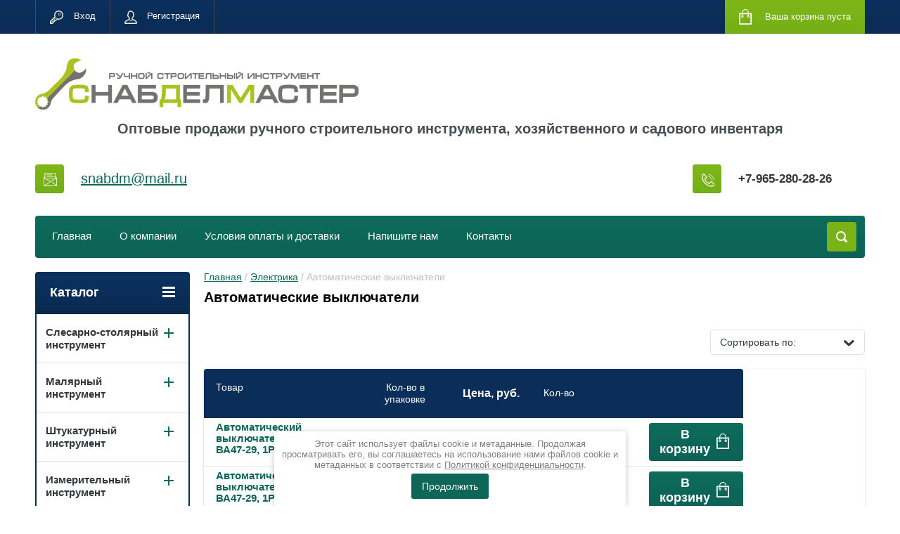

--- FILE ---
content_type: text/html; charset=utf-8
request_url: https://snabdelmaster.ru/shop/folder/avtomaticheskiye-vyklyuchateli
body_size: 35431
content:

	<!doctype html>
<html lang="ru">
<head>
<meta charset="utf-8">
<meta name="robots" content="all"/>
<title>Автоматические выключатели оптом - СнабДелМастер </title>
<meta name="description" content="Компания СнабДелМастер поставит автоматические выключатели оптом по низким ценам от производителя ">
<meta name="keywords" content="Автоматические выключатели оптом ">
<meta name="SKYPE_TOOLBAR" content="SKYPE_TOOLBAR_PARSER_COMPATIBLE">
<meta name="viewport" content="width=device-width, initial-scale=1.0, maximum-scale=1.0, user-scalable=no">
<meta name="format-detection" content="telephone=no">
<meta http-equiv="x-rim-auto-match" content="none">
<link rel="stylesheet" href="/g/css/styles_articles_tpl.css">
<script src="/g/libs/jquery/1.10.2/jquery.min.js"></script>

            <!-- 46b9544ffa2e5e73c3c971fe2ede35a5 -->
            <script src='/shared/s3/js/lang/ru.js'></script>
            <script src='/shared/s3/js/common.min.js'></script>
        <link rel='stylesheet' type='text/css' href='/shared/s3/css/calendar.css' /><link rel='stylesheet' type='text/css' href='/shared/highslide-4.1.13/highslide.min.css'/>
<script type='text/javascript' src='/shared/highslide-4.1.13/highslide-full.packed.js'></script>
<script type='text/javascript'>
hs.graphicsDir = '/shared/highslide-4.1.13/graphics/';
hs.outlineType = null;
hs.showCredits = false;
hs.lang={cssDirection:'ltr',loadingText:'Загрузка...',loadingTitle:'Кликните чтобы отменить',focusTitle:'Нажмите чтобы перенести вперёд',fullExpandTitle:'Увеличить',fullExpandText:'Полноэкранный',previousText:'Предыдущий',previousTitle:'Назад (стрелка влево)',nextText:'Далее',nextTitle:'Далее (стрелка вправо)',moveTitle:'Передвинуть',moveText:'Передвинуть',closeText:'Закрыть',closeTitle:'Закрыть (Esc)',resizeTitle:'Восстановить размер',playText:'Слайд-шоу',playTitle:'Слайд-шоу (пробел)',pauseText:'Пауза',pauseTitle:'Приостановить слайд-шоу (пробел)',number:'Изображение %1/%2',restoreTitle:'Нажмите чтобы посмотреть картинку, используйте мышь для перетаскивания. Используйте клавиши вперёд и назад'};</script>
<link rel="icon" href="/favicon.ico" type="image/x-icon">

<!--s3_require-->
<link rel="stylesheet" href="/g/basestyle/1.0.1/user/user.css" type="text/css"/>
<link rel="stylesheet" href="/g/basestyle/1.0.1/user/user.blue.css" type="text/css"/>
<script type="text/javascript" src="/g/basestyle/1.0.1/user/user.js" async></script>
<!--/s3_require-->





	<link rel="stylesheet" type="text/css" href="/g/shop2v2/default/css/theme.less.css"><script type="text/javascript" src="/g/printme.js"></script>
<script type="text/javascript" src="/g/shop2v2/default/js/tpl.js"></script>
<script type="text/javascript" src="/g/shop2v2/default/js/baron.min.js"></script>
<script type="text/javascript" src="/g/shop2v2/default/js/shop2.2.js"></script>
<script type="text/javascript">shop2.init({"productRefs": {"1587519102":{"kol_vo_v_upakovke":{"12":["2037955702"]}},"1587519302":{"kol_vo_v_upakovke":{"12":["2037955902"]}},"1587519502":{"kol_vo_v_upakovke":{"12":["2037956102"]}},"1587519702":{"kol_vo_v_upakovke":{"12":["2037956302"]}},"1587519902":{"kol_vo_v_upakovke":{"12":["2037956502"]}},"1587520102":{"kol_vo_v_upakovke":{"12":["2037956702"]}},"1587520302":{"kol_vo_v_upakovke":{"12":["2037956902"]}},"1587520502":{"kol_vo_v_upakovke":{"12":["2037957102"]}},"1587520702":{"kol_vo_v_upakovke":{"12":["2037957302"]}},"1587520902":{"kol_vo_v_upakovke":{"12":["2037957502"]}},"1587522902":{"kol_vo_v_upakovke":{"1":["2037959502"]}},"1587523102":{"kol_vo_v_upakovke":{"1":["2037959702"]}},"1587523302":{"kol_vo_v_upakovke":{"1":["2037959902"]}},"1587523502":{"kol_vo_v_upakovke":{"1":["2037960102"]}},"1587523702":{"kol_vo_v_upakovke":{"1":["2037960302"]}},"1587523902":{"kol_vo_v_upakovke":{"1":["2037960502"]}},"1587524102":{"kol_vo_v_upakovke":{"1":["2037960702"]}},"1587524302":{"kol_vo_v_upakovke":{"1":["2037960902"]}},"1587524502":{"kol_vo_v_upakovke":{"1":["2037961102"]}},"1587524702":{"kol_vo_v_upakovke":{"1":["2037961302"]}},"1587531502":{"kol_vo_v_upakovke":{"1":["2037968102"]}},"1587531702":{"kol_vo_v_upakovke":{"1":["2037968302"]}},"1587531902":{"kol_vo_v_upakovke":{"1":["2037968502"]}},"1587532102":{"kol_vo_v_upakovke":{"1":["2037968702"]}}},"apiHash": {"getPromoProducts":"fd22c8e6434134e8e633d57e183e97d6","getSearchMatches":"1f4b159845162710feff2a75f3bbbedd","getFolderCustomFields":"63bb85e018b165ba69b9f8312f829343","getProductListItem":"fdf63720922d3d795ebe7c8e940990e8","cartAddItem":"39291d77307530212a3296fbb898e8ae","cartRemoveItem":"2b0c1096621f2a410c218b77becde6c1","cartUpdate":"0f9c1052522dd4c4a180de695b5b753e","cartRemoveCoupon":"05585111a2decfb5c1df77bf86d6b483","cartAddCoupon":"bd0109d0d270288c687eafdcb5e4aed6","deliveryCalc":"2d57e4e7912efa7329a258447f5f8703","printOrder":"3f5ece736d3599a5eaef58f84fea003e","cancelOrder":"a258ac6cd66a62175f8e66ba907aa881","cancelOrderNotify":"38e1c9a4d91ee8126ae9f31d4eefa3e5","repeatOrder":"473939be32059b8b81bccd6a41132d35","paymentMethods":"fff2d3c7549a1c8f35c2a3ffd1238dbf","compare":"b826add7f06de6af123432367999531e"},"verId": 2006438,"mode": "folder","step": "","uri": "/shop","IMAGES_DIR": "/d/","cf_margin_price_enabled": 0,"my": {"list_picture_enlarge":true,"accessory":"\u0410\u043a\u0441\u0441\u0435\u0441\u0441\u0443\u0430\u0440\u044b","kit":"\u041d\u0430\u0431\u043e\u0440","recommend":"\u0420\u0435\u043a\u043e\u043c\u0435\u043d\u0434\u0443\u0435\u043c\u044b\u0435","similar":"\u041f\u043e\u0445\u043e\u0436\u0438\u0435","modification":"\u041c\u043e\u0434\u0438\u0444\u0438\u043a\u0430\u0446\u0438\u0438","unique_values":true,"show_rating_sort":true,"buy_alias":"\u0412 \u043a\u043e\u0440\u0437\u0438\u043d\u0443","special_alias":"spec","new_alias":"new"}});shop2.filter._pre_params = "&s[folder_id]=635548661";</script>
<style type="text/css">.product-item-thumb {width: 280px;}.product-item-thumb .product-image, .product-item-simple .product-image {height: 280px;width: 280px;}.product-item-thumb .product-amount .amount-title {width: 184px;}.product-item-thumb .product-price {width: 230px;}.shop2-product .product-side-l {width: 408px;}.shop2-product .product-image {height: 408px;width: 408px;}.shop2-product .product-thumbnails li {width: 126px;height: 126px;}</style><link rel="stylesheet" href="/g/templates/shop2/2.24.2/css/nouislider.min.css">

 	<link rel="stylesheet" href="/t/v2110/images/theme4/theme.scss.css">

<script type='text/javascript' src="/g/s3/misc/eventable/0.0.1/s3.eventable.js"></script>
<script type='text/javascript' src="/g/s3/misc/math/0.0.1/s3.math.js"></script>
<script type='text/javascript' src="/g/s3/menu/allin/0.0.2/s3.menu.allin.js"></script>


<!-- <link rel="stylesheet" href="/t/v2110/images/css/theme.scss.css"> -->
<script src="/g/templates/shop2/2.24.2/js/owl.carousel.min.js" charset="utf-8"></script>
<script src="/g/templates/shop2/2.24.2/js/nouislider.min.js" charset="utf-8"></script>
<script src="/g/templates/shop2/2.24.2/js/jquery.responsivetabs.min.js"></script>
<script src="/g/templates/shop2/2.24.2/js/jquery.formstyler.min.js"></script>
<script src="/g/templates/shop2/2.24.2/js/animit.min.js"></script>
<script src="/g/templates/shop2/2.24.2/js/jquery.pudge.min.js"></script>
<script src="/g/s3/misc/includeform/0.0.3/s3.includeform.js"></script>
<script src="/g/templates/shop2/2.24.2/js/main.js" charset="utf-8"></script>
<script src="/t/v2110/images/js/grids.min.js"></script>
<link rel="stylesheet" href="/t/v2110/images/css/changes.css">

<!--[if lt IE 10]>
<script src="/g/libs/ie9-svg-gradient/0.0.1/ie9-svg-gradient.min.js"></script>
<script src="/g/libs/jquery-placeholder/2.0.7/jquery.placeholder.min.js"></script>
<script src="/g/libs/jquery-textshadow/0.0.1/jquery.textshadow.min.js"></script>
<script src="/g/s3/misc/ie/0.0.1/ie.js"></script>
<![endif]-->
<!--[if lt IE 9]>
<script src="/g/libs/html5shiv/html5.js"></script>
<![endif]-->

<link rel="stylesheet" href="/t/v2110/images/css/site.addons.scss.css">
    
<!-- Global site tag (gtag.js) - Google Analytics -->
<script async src=" https://www.googletagmanager.com/gtag/js?id=UA-122697118-1 "></script>
<script>
window.dataLayer = window.dataLayer || [];
function gtag(){dataLayer.push(arguments);}
gtag('js', new Date());
gtag('config', 'UA-122697118-1');
</script>
    
</head>
<body>
	<div class="site-wrapper">
		<header role="banner" class="site-header">
			<div class="top-panel-wr">
				<div class="top-panel clear-self">
					<div class="regid-block">
						<a href="/user/login" class="reg-enter" >Вход</a>
						<a href="/user/register" class="reg-link" >Регистрация</a>
					</div>

					<div id="shop2-cart-preview">
	<div class="shop-block cart-preview ">
		<div class="cart-preview-count">0</div>
		<div class="block-body"><a href="/shop/cart">
						<div>Ваша корзина пуста</div>
                        </a>
		</div>
	</div>
</div><!-- Cart Preview -->					<a href="" class="top-panel-search-button"></a>
				</div>
			</div>
			<div class="header-bot-block clear-self">
				<div class="site-name-wr">
										<div class="logo">
						<a href="http://snabdelmaster.ru"><img src="/thumb/2/IB2PkatvXlYuEn2U5vExUQ/c/d/untitled-1-min.png" alt=""></a>
					</div>
										<div class="site-name-in">
											<div class="site-description">Оптовые продажи ручного строительного инструмента, хозяйственного и садового инвентаря</div>
					</div>
				</div>
				<div class="phone-block-wr clear-self">
											<div class="site-phone">
							<div class="s1"></div>
							<div class="s2 site-phone__inner">
																	<div><a href="tel:+7-965-280-28-26">+7-965-280-28-26</a></div>
															</div>
						</div>
															<div class="site-adres">
						<span class="s1"></span>
						<span class="s2 site-adres__inner"><p><span style="font-size: 15pt;"><a href="mailto:snabdm@mail.ru">snabdm@mail.ru</a>&nbsp;</span></p></span>
					</div>
									</div>
			</div>
			<div class="top-navigation-wrap">
				<div class="top-navigation-in">
					
					<div class="top-menu-wrapper">
						<a href="#" class="top-panel-navigation-button"></a>
						
						<div class="top-menu-scroller">
							<div class="top-categor-wr">
								<div class="top-categor-title">Каталог<span class="s1"><span class="s2"></span></span></div>
								<ul class="left-categor"><li><a href="/shop/folder/slesarnyi-instrument" >Слесарно-столярный инструмент</a><ul class="level-2"><li><a href="/shop/folder/udarnyi-instrument" >Ударный инструмент</a><ul class="level-3"><li><a href="/shop/folder/molotki" >Молотки</a></li><li><a href="/shop/folder/kirki" >Кирки</a></li><li><a href="/shop/folder/kiyanki" >Киянки</a></li><li><a href="/shop/folder/kuvaldy" >Кувалды</a></li><li><a href="/shop/folder/gvozdodery-i-lomy" >Гвоздодеры и ломы</a></li><li><a href="/shop/folder/zubila-i-kerny" >Зубила и керны</a></li></ul></li><li><a href="/shop/folder/sharnirno-gubtsevyy-instrument" >Шарнирно-губцевый инструмент</a><ul class="level-3"><li><a href="/shop/folder/ploskogubtsy" >Плоскогубцы</a></li><li><a href="/shop/folder/kusachki" >Кусачки</a></li><li><a href="/shop/folder/tonkogubtsy" >Тонкогубцы</a></li><li><a href="/shop/folder/zazhimy-i-s-yemniki" >Зажимы и съемники</a></li><li><a href="/shop/folder/prisposobleniya-dlya-zachistki-kabelya" >Приспособления для зачистки кабеля</a></li><li><a href="/shop/folder/kleshchi" >Клещи</a></li></ul></li><li><a href="/shop/folder/topory-i-koluny" >Топоры и колуны</a><ul class="level-3"><li><a href="/shop/folder/topory" >Топоры</a></li><li><a href="/shop/folder/koluny" >Колуны</a></li></ul></li><li><a href="/shop/folder/rezhushchiy-instrument" >Режущий инструмент</a><ul class="level-3"><li><a href="/shop/folder/nozhnitsy-po-metallu" >Ножницы по металлу</a></li><li><a href="/shop/folder/boltorezy" >Болторезы</a></li><li><a href="/shop/folder/truborezy" >Труборезы</a></li><li><a href="/shop/folder/plitkorezy" >Плиткорезы</a></li><li><a href="/shop/folder/steklorezy" >Стеклорезы</a></li><li><a href="/shop/folder/steklodomkraty" >Стеклодомкраты</a></li></ul></li><li><a href="/shop/folder/otvertki-bity-nabory" >Отвертки, биты, наборы</a><ul class="level-3"><li><a href="/shop/folder/otvertki-slesarnyye" >Отвертки слесарные</a></li><li><a href="/shop/folder/nabory-otvertok" >Наборы отверток</a></li><li><a href="/shop/folder/bity-i-adaptery" >Биты и адаптеры</a></li><li><a href="/shop/folder/otvertki-udarnyye" >Отвертки ударные</a></li></ul></li><li><a href="/shop/folder/klyuchi-i-nabory-klyuchey" >Ключи и наборы ключей</a><ul class="level-3"><li><a href="/shop/folder/klyuchi-trubnyye" >Ключи трубные</a></li><li><a href="/shop/folder/klyuchi-razvodnyye" >Ключи разводные</a></li><li><a href="/shop/folder/klyuchi-shestigrannyye" >Ключи шестигранные</a></li><li><a href="/shop/folder/klyuchi-gayechnyye-rozhkovyye" >Ключи гаечные рожковые</a></li><li><a href="/shop/folder/klyuchi-gayechnyye-kombinirovannyye" >Ключи гаечные комбинированные</a></li><li><a href="/shop/folder/klyuchi-gayechnyye-nakidnyye" >Ключи гаечные накидные</a></li><li><a href="/shop/folder/klyuchi-tortsevyye" >Ключи торцевые</a></li><li><a href="/shop/folder/klyuchi-balonnyye" >Ключи балонные</a></li></ul></li><li><a href="/shop/folder/pily-nozhovki-polotna" >Пилы, ножовки, полотна</a><ul class="level-3"><li><a href="/shop/folder/pily-po-derevu" >Пилы по дереву</a></li><li><a href="/shop/folder/nozhovki-po-metallu" >Ножовки по металлу</a></li><li><a href="/shop/folder/pily-po-gazobetonu" >Пилы по газобетону</a></li><li><a href="/shop/folder/polotna-dlya-nozhovok" >Полотна для ножовок</a></li><li><a href="/shop/folder/polotna-dlya-elektrolobzika" >Полотна для электролобзика</a></li></ul></li><li><a href="/shop/folder/napilniki-nadfili-rashpili" >Напильники, надфили, рашпили</a><ul class="level-3"><li><a href="/shop/folder/napilniki" >Напильники</a></li><li><a href="/shop/folder/nadfili" >Надфили</a></li><li><a href="/shop/folder/rashpili" >Рашпили</a></li></ul></li><li><a href="/shop/folder/kluppy-trubogiby-rezbonareznyye-nabory" >Клуппы, трубогибы, резьбонарезные наборы</a></li><li><a href="/shop/folder/rubanki-i-rashpili-obdirochnyye" >Рубанки и рашпили обдирочные</a></li><li><a href="/shop/folder/stameski" >Стамески</a></li><li><a href="/shop/folder/stusla-plastikovyye-i-pretsezionnyye" >Стусла пластиковые и прецезионные</a></li><li><a href="/shop/folder/strubtsiny" >Струбцины</a></li><li><a href="/shop/folder/tiski" >Тиски</a></li><li><a href="/shop/folder/krestiki-klinya-i-magnitnyye-zamki-dlya-plitki" >Крестики, клинья и магнитные замки для плитки</a></li><li><a href="/shop/folder/diski-pilnyye-po-derevu" >Диски пильные по дереву</a></li></ul></li><li><a href="/shop/folder/malyarnyy-instrument" >Малярный инструмент</a><ul class="level-2"><li><a href="/shop/folder/kisti-malyarnyye" >Кисти малярные</a><ul class="level-3"><li><a href="/shop/folder/kisti-fleytsevyye" >Кисти флейцевые</a></li><li><a href="/shop/folder/kisti-kruglyye" >Кисти круглые</a></li><li><a href="/shop/folder/kisti-radiatornyye" >Кисти радиаторные</a></li><li><a href="/shop/folder/nabory-kistey" >Наборы кистей</a></li><li><a href="/shop/folder/kisti-filenchatyye" >Кисти филенчатые</a></li><li><a href="/shop/folder/kisti-maklovitsy" >Кисти макловицы</a></li><li><a href="/shop/folder/kisti-mochalnyye" >Кисти мочальные</a></li></ul></li><li><a href="/shop/folder/valiki-malyarnyye" >Валики малярные</a><ul class="level-3"><li><a href="/shop/folder/roliki-malyarnyye" >Ролики малярные</a></li><li><a href="/shop/folder/valiki-v-sbore-malyarnyye" >Валики в сборе малярные</a></li><li><a href="/shop/folder/nabory-valikov" >Наборы валиков</a></li><li><a href="/shop/folder/valiki-dllya-gipsokartona-nalivnykh-polov-i-oboyev" >Валики для гипсокартона, наливных полов и обоев</a></li><li><a href="/shop/folder/shubki-dlya-valikov" >Шубки для валиков</a></li></ul></li><li><a href="/shop/folder/soputstvuyushchiy-malyarnyy-instrument" >Сопутствующий малярный инструмент</a><ul class="level-3"><li><a href="/shop/folder/rukoyatki-dlya-rolikov-malyarnykh" >Рукоятки для роликов малярных</a></li><li><a href="/shop/folder/vedra-malyarnyye" >Ведра малярные</a></li><li><a href="/shop/folder/kyuvety-dlya-valikov" >Кюветы для валиков</a></li><li><a href="/shop/folder/plenki-zashchitnyye" >Пленки защитные</a></li><li><a href="/shop/folder/rukoyatki-udlinyayushchiye" >Рукоятки удлиняющие</a></li><li><a href="/shop/folder/shchetki-i-shpatelya-dlya-razglazhivaniya-oboyev" >Щетки и шпателя для разглаживания обоев</a></li><li><a href="/shop/folder/instrument-dlya-razmetki" >Инструмент для разметки</a></li></ul></li><li><a href="/shop/folder/miksery" >Миксеры</a></li><li><a href="/shop/folder/nozhi-i-lezviya" >Ножи и лезвия</a><ul class="level-3"><li><a href="/shop/folder/nozhi" >Ножи</a></li><li><a href="/shop/folder/lezviya-dlya-nozhey" >Лезвия для ножей</a></li></ul></li><li><a href="/shop/folder/pistolety-dlya-germetikov-i-montazhnoy-peny" >Пистолеты для герметиков и монтажной пены</a><ul class="level-3"><li><a href="/shop/folder/pistolety-dlya-germetikov" >Пистолеты для герметиков</a></li><li><a href="/shop/folder/pistolety-dlya-montazhnoy-peny" >Пистолеты для монтажной пены</a></li></ul></li></ul></li><li><a href="/shop/folder/shtukaturnyy-instrument" >Штукатурный инструмент</a><ul class="level-2"><li><a href="/shop/folder/shpateli" >Шпатели</a><ul class="level-3"><li><a href="/shop/folder/shpatelnyye-lopatki" >Шпательные лопатки</a></li><li><a href="/shop/folder/shpateli-fasadnyye" >Шпатели фасадные</a></li><li><a href="/shop/folder/shpateli-rezinovyye-i-plastmassovyye" >Шпатели резиновые и пластмассовые</a></li></ul></li><li><a href="/shop/folder/soputstvuyushchiy-shtukaturnyy-instrument" >Сопутствующий штукатурный инструмент</a><ul class="level-3"><li><a href="/shop/folder/yemkosti-dlya-gipsa" >Емкости для гипса</a></li><li><a href="/shop/folder/kovshik-shtukaturnyy" >Ковшик штукатурный</a></li><li><a href="/shop/folder/krepezh-dlya-mayakov" >Крепеж для маяков</a></li><li><a href="/shop/folder/tazy-i-vedra-stroitelnyye" >Тазы и ведра строительные</a></li></ul></li><li><a href="/shop/folder/pravila" >Правила</a><ul class="level-3"><li><a href="/shop/folder/pravilo-s-urovnem" >Правило с уровнем</a></li><li><a href="/shop/folder/pravilo-s-rebrami-zhestkosti" >Правило с ребрами жесткости</a></li></ul></li><li><a href="/shop/folder/gladilki-terki-gubki" >Гладилки, терки, губки</a><ul class="level-3"><li><a href="/shop/folder/terki-i-gubki" >Терки и губки</a></li><li><a href="/shop/folder/gladilki" >Гладилки</a></li></ul></li><li><a href="/shop/folder/masterki-i-kelmy" >Мастерки и кельмы</a></li><li><a href="/shop/folder/instrument-po-gazo-i-penobetonu" >Инструмент по газо- и пенобетону</a></li></ul></li><li><a href="/shop/folder/izmeritelnyy-instrument" >Измерительный инструмент</a><ul class="level-2"><li><a href="/shop/folder/ruletki-i-lenty-izmeritelnyye" >Рулетки и ленты измерительные</a><ul class="level-3"><li><a href="/shop/folder/ruletki" >Рулетки</a></li><li><a href="/shop/folder/mernyye-lenty" >Мерные ленты</a></li></ul></li><li><a href="/shop/folder/ugolniki-shtangentsirkuli-lineyki" >Угольники, штангенциркули, линейки</a><ul class="level-3"><li><a href="/shop/folder/ugolniki" >Угольники</a></li><li><a href="/shop/folder/shtangentsirkuli" >Штангенциркули</a></li><li><a href="/shop/folder/lineyki" >Линейки</a></li></ul></li><li><a href="/shop/folder/printery" >Уровни</a><ul class="level-3"><li><a href="/shop/folder/urovni-stroitelnyye" >Уровни строительные</a></li><li><a href="/shop/folder/urovni-vodyanyye" >Уровни водяные</a></li></ul></li></ul></li><li><a href="/shop/folder/abrazivnyy-i-shlifovalnyy-instrument" >Абразивный и шлифовальный инструмент</a><ul class="level-2"><li><a href="/shop/folder/abrazivnyye-materialy" >Абразивные материалы</a><ul class="level-3"><li><a href="/shop/folder/shkurka-shlifovalnaya" >Шкурка шлифовальная</a></li><li><a href="/shop/folder/lenta-abrazivnaya" >Лента абразивная</a></li><li><a href="/shop/folder/tochilnyye-kamni" >Точильные камни</a></li><li><a href="/shop/folder/bruski-abrazivnyye" >Бруски абразивные</a></li><li><a href="/shop/folder/setka-abrazivnaya" >Сетка абразивная</a></li><li><a href="/shop/folder/gubki-dlya-shlifovaniya" >Губки для шлифования</a></li></ul></li><li><a href="/shop/folder/krugi-i-diski-abrazivnyye" >Круги и диски абразивные</a><ul class="level-3"><li><a href="/shop/folder/krugi-otreznyye-po-metallu" >Круги отрезные по металлу</a></li><li><a href="/shop/folder/krugi-otreznyye-po-kamnyu" >Круги отрезные по камню</a></li><li><a href="/shop/folder/krugi-zatochnyye" >Круги заточные</a></li><li><a href="/shop/folder/krugi-zachistnyye" >Круги зачистные</a></li><li><a href="/shop/folder/krugi-lepestkovyye-tortsevyye" >Круги лепестковые торцевые</a></li><li><a href="/shop/folder/krugi-lepestkovyye-konicheskiye" >Круги лепестковые конические</a></li><li><a href="/shop/folder/krugi-abrazivnyye-pod-lipuchku" >Круги абразивные под липучку</a></li></ul></li><li><a href="/shop/folder/instrument-dlya-shlifovaniya" >Инструмент для шлифования</a><ul class="level-3"><li><a href="/shop/folder/nasadka-dlya-dreli" >Насадка для дрели</a></li><li><a href="/shop/folder/opravki-shlifovalnyye" >Оправки шлифовальные</a></li></ul></li><li><a href="/shop/folder/diski-almaznyye" >Диски алмазные</a><ul class="level-3"><li><a href="/shop/folder/diski-otreznyye-almaznyye" >Диски отрезные алмазные</a></li><li><a href="/shop/folder/diski-shlifovalnyye-almaznyye" >Диски шлифовальные алмазные</a></li></ul></li><li><a href="/shop/folder/shchetki-kratsovki-dlya-dreley-i-ushm" >Щетки-крацовки для дрелей и УШМ</a></li><li><a href="/shop/folder/shchetki-provolochnyye-ruchnyye" >Щетки проволочные ручные</a></li></ul></li><li><a href="/shop/folder/krepezhnyy-instrument" >Крепежный инструмент</a><ul class="level-2"><li><a href="/shop/folder/zaklepochniki-i-zaklepki" >Заклепочники и заклепки</a><ul class="level-3"><li><a href="/shop/folder/zaklepochniki" >Заклепочники</a></li><li><a href="/shop/folder/zaklepki" >Заклепки</a></li></ul></li><li><a href="/shop/folder/steplery-i-skoby" >Степлеры и скобы</a><ul class="level-3"><li><a href="/shop/folder/skoby-dlya-steplera" >Скобы для степлера</a></li><li><a href="/shop/folder/steplery" >Степлеры</a></li></ul></li><li><a href="/shop/folder/kryuki-dlya-zavyazki-i-provolka" >Крюки для завязки и проволка</a></li><li><a href="/shop/folder/prosekatel-po-gipsokartonu" >Просекатель по гипсокартону</a></li></ul></li><li><a href="/shop/folder/krepezhnyye-izdeliya" >Крепежные изделия</a><ul class="level-2"><li><a href="/shop/folder/metallicheskiy-krepezh" >Металлический крепеж</a><ul class="level-3"><li><a href="/shop/folder/skoby-stroitelnyye" >Скобы строительные</a></li><li><a href="/shop/folder/podveski" >Подвески</a></li><li><a href="/shop/folder/plastiny-krepezhnyye-i-soyedinitelnyye" >Пластины крепежные и соединительные</a></li><li><a href="/shop/folder/krepezhnyye-ugolki" >Крепежные уголки</a></li><li><a href="/shop/folder/kronshteyny" >Кронштейны</a></li><li><a href="/shop/folder/skoby-metallicheskiye" >Скобы металлические</a></li><li><a href="/shop/folder/perforirovannyye-lenty" >Перфорированные ленты</a></li><li><a href="/shop/folder/prochiy-krepezh-i-furnitura" >Прочий крепеж и фурнитура</a></li></ul></li><li><a href="/shop/folder/khomuty" >Хомуты</a><ul class="level-3"><li><a href="/shop/folder/khomuty-neylonovyye" >Хомуты нейлоновые</a></li><li><a href="/shop/folder/khomuty-stalnyye" >Хомуты стальные</a></li><li><a href="/shop/folder/khomuty-santekhnicheskiye" >Хомуты сантехнические</a></li></ul></li></ul></li><li><a href="/shop/folder/sverla-bury-i-osnastka" >Сверла, буры и оснастка</a><ul class="level-2"><li><a href="/shop/folder/sverla-nabory-koronki-po-metallu" >Сверла, наборы, коронки по металлу</a><ul class="level-3"><li><a href="/shop/folder/nabory-sverl-po-metallu" >Наборы сверл по металлу</a></li><li><a href="/shop/folder/sverla-po-metallu" >Сверла по металлу</a></li><li><a href="/shop/folder/koronki-po-metallu" >Коронки по металлу</a></li></ul></li><li><a href="/shop/folder/sverla-nabory-koltsevyye-pily-po-derevu-i-gipsokartonu" >Сверла, наборы, кольцевые пилы по дереву и гипсокартону</a><ul class="level-3"><li><a href="/shop/folder/nabory-sverl-po-derevu" >Наборы сверл по дереву</a></li><li><a href="/shop/folder/sverla-po-derevu" >Сверла по дереву</a></li></ul></li><li><a href="/shop/folder/sverla-koronki-nabory-po-steklu-i-keramike" >Сверла, коронки, наборы по стеклу и керамике</a><ul class="level-3"><li><a href="/shop/folder/koronki-po-steklu-i-keramike" >Коронки по стеклу и керамике</a></li><li><a href="/shop/folder/sverla-po-steklu-i-keramike" >Сверла по стеклу и керамике</a></li></ul></li><li><a href="/shop/folder/sverla-bury-nabory-koronki-po-betonu" >Сверла, буры, наборы, коронки по бетону</a><ul class="level-3"><li><a href="/shop/folder/bury-po-betonu" >Буры по бетону</a></li><li><a href="/shop/folder/sverla-po-betonu" >Сверла по бетону</a></li><li><a href="/shop/folder/zubila-i-piki" >Зубила и пики</a></li><li><a href="/shop/folder/koronki-po-betonu" >Коронки по бетону</a></li></ul></li><li><a href="/shop/folder/patrony-sverlilnyye-i-adaptery" >Патроны сверлильные и адаптеры</a></li></ul></li><li><a href="/shop/folder/lestnitsy-i-stremyanki" >Лестницы и стремянки</a></li><li><a href="/shop/folder/lenty-kleyashchiye-izolyatsionnyye-i-uplotnitelnyye" >Ленты клеящие, изоляционные и уплотнительные</a><ul class="level-2"><li><a href="/shop/folder/lenty-kleykiye" >Ленты клейкие</a></li><li><a href="/shop/folder/lenty-izolyatsionnyye" >Ленты изоляционные</a></li><li><a href="/shop/folder/lenty-signalnyye" >Ленты сигнальные</a></li><li><a href="/shop/folder/lenty-uplotnitelnyye" >Ленты уплотнительные</a></li></ul></li><li><a href="/shop/folder/yashchiki-dlya-khraneniya-instrumentov" >Ящики для хранения инструментов</a></li><li><a href="/shop/folder/sredstva-individualnoy-zashchity" >Средства индивидуальной защиты</a><ul class="level-2"><li><a href="/shop/folder/zashchita-organov-dykhaniya" >Защита органов дыхания</a></li><li><a href="/shop/folder/zashchita-litsa-i-glaz" >Защита лица и глаз</a></li><li><a href="/shop/folder/kaski-stroitelnyye" >Каски строительные</a></li><li><a href="/shop/folder/nakolenniki-i-naushniki" >Наколенники и наушники</a></li><li><a href="/shop/folder/zashchita-ruk" >Защита рук</a></li><li><a href="/shop/folder/spetsodezhda" >Спецодежда</a></li></ul></li><li><a href="/shop/folder/sadovyy-instrument-i-inventar" >Садовый инструмент и инвентарь</a><ul class="level-2"><li><a href="/shop/folder/leska-dlya-trimmera" >Леска для триммера</a></li><li><a href="/shop/folder/inventar-dlya-sada-i-ogoroda" >Инвентарь для сада и огорода</a></li><li><a href="/shop/folder/prisposobleniya-dlya-poliva" >Приспособления для полива</a></li><li><a href="/shop/folder/dlya-vyrashchivaniya-rassady" >Для выращивания рассады</a></li><li><a href="/shop/folder/instrument-dlya-obrabotki-pochvy" >Инструмент для обработки почвы</a></li><li><a href="/shop/folder/tachki-i-kolesa" >Тачки и колеса</a></li><li><a href="/shop/folder/sekatory-i-nozhnitsy-sadovyye" >Секаторы и ножницы садовые</a></li><li><a href="/shop/folder/dlya-otdykha-i-piknika" >Для отдыха и пикника</a></li></ul></li><li><a href="/shop/folder/khozyaystvennyy-inventar-i-prinadlezhnosti" >Хозяйственный инвентарь и принадлежности</a><ul class="level-2"><li><a href="/shop/folder/snegouborochnyy-inventar" >Снегоуборочный инвентарь</a></li><li><a href="/shop/folder/shchetki-shvabry-sovki-metly" >Щетки, швабры, совки, метлы</a><ul class="level-3"><li><a href="/shop/folder/shchetki" >Щетки</a></li><li><a href="/shop/folder/shvabry-i-nasadki" >Швабры и насадки</a></li><li><a href="/shop/folder/sovki" >Совки</a></li><li><a href="/shop/folder/metly-i-veniki" >Метлы и веники</a></li></ul></li><li><a href="/shop/folder/verevki-shpagaty-shnury-trosy" >Веревки, шпагаты, шнуры, тросы</a></li><li><a href="/shop/folder/vedra-tazy-i-kovshi" >Ведра, тазы и ковши</a></li><li><a href="/shop/folder/salfetki-i-gubki-khozyaystvennyye" >Салфетки и губки хозяйственные</a></li><li><a href="/shop/folder/tovary-dlya-doma-i-kukhni" >Товары для дома и кухни</a><ul class="level-3"><li><a href="/shop/folder/konservatsiya" >Консервация</a></li><li><a href="/shop/folder/utvar-kukhonnaya" >Утварь кухонная</a></li><li><a href="/shop/folder/konteynery-i-yemkosti" >Контейнеры и емкости</a></li><li><a href="/shop/folder/utvar-domashnyaya" >Утварь домашняя</a></li></ul></li><li><a href="/shop/folder/meshki-dlya-musora" >Мешки для мусора</a></li><li><a href="/shop/folder/zamki-petli-dvernaya-i-okonnaya-furnitura" >Замки, петли, дверная и оконная фурнитура</a><ul class="level-3"><li><a href="/shop/folder/petli" >Петли</a></li><li><a href="/shop/folder/dvernaya-i-okonnaya-furnitura" >Дверная и оконная фурнитура</a></li><li><a href="/shop/folder/zamki-navesnyye" >Замки навесные</a></li><li><a href="/shop/folder/zamki-vreznye-i-nakladnye" >Замки врезные и накладные</a></li></ul></li><li><a href="/shop/folder/kryuchki-i-veshalki" >Крючки и вешалки</a></li><li><a href="/shop/folder/instrument-dlya-payki-i-svarki" >Инструмент для пайки и сварки</a></li><li><a href="/shop/folder/nozhnitsy-khozyaystvennyye" >Ножницы хозяйственные</a></li><li><a href="/shop/folder/kanistry" >Канистры</a></li><li><a href="/shop/folder/raznoye" >Разное</a></li></ul></li><li><a href="/shop/folder/santekhnika" >Сантехника</a><ul class="level-2"><li><a href="/shop/folder/armatura-i-klapany-santekhnicheskiye" >Арматура и клапаны сантехнические</a></li><li><a href="/shop/folder/krany-latunnyye-i-polipropilenovyye" >Краны латунные и полипропиленовые</a></li><li><a href="/shop/folder/podvodki-gibkiye-i-shlangi" >Подводки гибкие и шланги</a></li><li><a href="/shop/folder/sifony-gofry-manzhety" >Сифоны, гофры, манжеты</a></li><li><a href="/shop/folder/fitingi-truby-mufty" >Фитинги, трубы, муфты</a></li><li><a href="/shop/folder/aksessuary-santekhnicheskiye" >Аксессуары сантехнические</a></li><li><a href="/shop/folder/ventilyatsiya" >Вентиляция</a></li><li><a href="/shop/folder/fitingi-kompressionnyye" >Фитинги компрессионные</a></li><li><a href="/shop/folder/polki-dlya-vannoy" >Полки для ванной</a></li><li><a href="/shop/folder/smesiteli-dlya-vannoy-i-kukhni" >Смесители для ванной и кухни</a></li><li><a href="/shop/folder/krany-kompressionnyye" >Краны компрессионные</a></li><li><a href="/shop/folder/kanalizaciya-vnutrennyaya-i-naruzhnaya" >Канализация внутренняя и наружная</a></li></ul></li><li class="opened"><a href="/shop/folder/elektrika" >Электрика</a><ul class="level-2"><li><a href="/shop/folder/rozetki-i-kolodki" >Розетки и колодки</a></li><li><a href="/shop/folder/udliniteli" >Удлинители</a></li><li><a href="/shop/folder/vyklyuchateli-vilki-perekhodniki" >Выключатели, вилки, переходники</a></li><li><a href="/shop/folder/setevyye-filtry" >Сетевые фильтры</a></li><li><a href="/shop/folder/svetilniki" >Светильники</a></li><li><a href="/shop/folder/prozhektory-svetodiodnyye" >Прожекторы светодиодные</a></li><li><a href="/shop/folder/lampy-svetodiodnyye" >Лампы светодиодные</a></li><li class="opened active"><a href="/shop/folder/avtomaticheskiye-vyklyuchateli" >Автоматические выключатели</a></li><li><a href="/shop/folder/elementy-pitaniya" >Элементы питания</a></li><li><a href="/shop/folder/fonari-svetodiodnyye" >Фонари светодиодные</a></li><li><a href="/shop/folder/boksy-raspredelitelnyye" >Боксы распределительные</a></li></ul></li><li><a href="/shop/folder/elektroinstrument" >Электроинструмент</a></li><li><a href="/shop/folder/avtomobilnyy-instrument-i-akssesuary" >Автомобильный инструмент и аксессуары</a></li><li><a href="/shop/folder/pena-germetik-klei" >Пена, герметик, клеи</a></li></ul>							</div>
							<div class="regid-block">
								<a href="/user/login" class="reg-enter">Вход</a>
								<a href="/user/register" class="reg-link">Регистрация</a>
							</div>
							<ul class="top-menu"><li><a href="/" >Главная</a></li><li><a href="/o-kompanii" >О компании</a></li><li><a href="/usloviya-oplaty-i-dostavki" >Условия оплаты и доставки</a></li><li><a href="/napishite-nam" >Напишите нам</a></li><li><a href="/nash-adres" >Контакты</a></li></ul>							<ul class="left-menu"><li><a href="/doska-obyavleniy" >Вопрос-Ответ</a></li><li><a href="/karta-sayta" >Карта сайта</a></li><li><a href="/search" >Поиск по сайту</a></li></ul>						</div>
					</div>
					<div class="search-block-wr">
						<a href="#" class="search-btn"></a>
					</div>
					<div class="top-navigation-search-preview">
						<div class="search-online-store-wrapper">
							<div class="search-online-store-button"></div>
							<div class="search-online-store-scroller">				
									
    
<div class="search-online-store">
	<div class="block-title">Расширенный поиск</div>
	<div class="block-title2">Поиск</div>

	<div class="block-body">
		<form class="dropdown clear-self" action="/shop/search" enctype="multipart/form-data">
			<input type="hidden" name="sort_by" value="">
							<div class="field text">
					<label class="field-title" for="s[name]">Название:</label>
					<label class="input"><input type="text" name="s[name]" id="s[name]" value=""></label>
				</div>
			
							<div class="field dimension range_slider_wrapper clear-self">
					<span class="field-title">Цена (руб.):</span>
					<label class="start">
						<span class="input"><input name="s[price][min]" type="text" value="0" class="noUi-slider__low"></span>
					</label>
					<label class="end">
						<span class="input"><input name="s[price][max]" type="text" value="40000" class="noUi-slider__hight"></span>
					</label>
					<div class="noUi-slider"></div>
				</div>
			
 			 


							<div class="field text">
					<label class="field-title" for="s[article">Артикул:</label>
					<label class="input"><input type="text" name="s[article]" id="s[article" value=""></label>
				</div>
			
							<div class="field text">
					<label class="field-title" for="search_text">Текст:</label>
					<label class="input"><input type="text" name="search_text" id="search_text"  value=""></label>
				</div>
						
							<div class="field select">
					<span class="field-title">Выберите категорию:</span>
					<select name="s[folder_id]" id="s[folder_id]">
						<option value="">Все</option>
																											                            <option value="50820461" >
	                                 Слесарно-столярный инструмент
	                            </option>
	                        														                            <option value="50820661" >
	                                &raquo; Ударный инструмент
	                            </option>
	                        														                            <option value="50849261" >
	                                &raquo;&raquo; Молотки
	                            </option>
	                        														                            <option value="145629261" >
	                                &raquo;&raquo; Кирки
	                            </option>
	                        														                            <option value="145629461" >
	                                &raquo;&raquo; Киянки
	                            </option>
	                        														                            <option value="145629661" >
	                                &raquo;&raquo; Кувалды
	                            </option>
	                        														                            <option value="145629861" >
	                                &raquo;&raquo; Гвоздодеры и ломы
	                            </option>
	                        														                            <option value="145630061" >
	                                &raquo;&raquo; Зубила и керны
	                            </option>
	                        														                            <option value="50820861" >
	                                &raquo; Шарнирно-губцевый инструмент
	                            </option>
	                        														                            <option value="145630261" >
	                                &raquo;&raquo; Плоскогубцы
	                            </option>
	                        														                            <option value="145630461" >
	                                &raquo;&raquo; Кусачки
	                            </option>
	                        														                            <option value="145630661" >
	                                &raquo;&raquo; Тонкогубцы
	                            </option>
	                        														                            <option value="145631061" >
	                                &raquo;&raquo; Зажимы и съемники
	                            </option>
	                        														                            <option value="145631661" >
	                                &raquo;&raquo; Приспособления для зачистки кабеля
	                            </option>
	                        														                            <option value="145631861" >
	                                &raquo;&raquo; Клещи
	                            </option>
	                        														                            <option value="50821061" >
	                                &raquo; Топоры и колуны
	                            </option>
	                        														                            <option value="145662061" >
	                                &raquo;&raquo; Топоры
	                            </option>
	                        														                            <option value="145662261" >
	                                &raquo;&raquo; Колуны
	                            </option>
	                        														                            <option value="145658061" >
	                                &raquo; Режущий инструмент
	                            </option>
	                        														                            <option value="145658261" >
	                                &raquo;&raquo; Ножницы по металлу
	                            </option>
	                        														                            <option value="145658461" >
	                                &raquo;&raquo; Болторезы
	                            </option>
	                        														                            <option value="145658661" >
	                                &raquo;&raquo; Труборезы
	                            </option>
	                        														                            <option value="145661061" >
	                                &raquo;&raquo; Плиткорезы
	                            </option>
	                        														                            <option value="145661261" >
	                                &raquo;&raquo; Стеклорезы
	                            </option>
	                        														                            <option value="145661861" >
	                                &raquo;&raquo; Стеклодомкраты
	                            </option>
	                        														                            <option value="145666661" >
	                                &raquo; Отвертки, биты, наборы
	                            </option>
	                        														                            <option value="145679261" >
	                                &raquo;&raquo; Отвертки слесарные
	                            </option>
	                        														                            <option value="145679461" >
	                                &raquo;&raquo; Наборы отверток
	                            </option>
	                        														                            <option value="145679661" >
	                                &raquo;&raquo; Биты и адаптеры
	                            </option>
	                        														                            <option value="145684661" >
	                                &raquo;&raquo; Отвертки ударные
	                            </option>
	                        														                            <option value="145687461" >
	                                &raquo; Ключи и наборы ключей
	                            </option>
	                        														                            <option value="145687661" >
	                                &raquo;&raquo; Ключи трубные
	                            </option>
	                        														                            <option value="145687861" >
	                                &raquo;&raquo; Ключи разводные
	                            </option>
	                        														                            <option value="145688061" >
	                                &raquo;&raquo; Ключи шестигранные
	                            </option>
	                        														                            <option value="145688261" >
	                                &raquo;&raquo; Ключи гаечные рожковые
	                            </option>
	                        														                            <option value="145688461" >
	                                &raquo;&raquo; Ключи гаечные комбинированные
	                            </option>
	                        														                            <option value="145688661" >
	                                &raquo;&raquo; Ключи гаечные накидные
	                            </option>
	                        														                            <option value="145688861" >
	                                &raquo;&raquo; Ключи торцевые
	                            </option>
	                        														                            <option value="145689061" >
	                                &raquo;&raquo; Ключи балонные
	                            </option>
	                        														                            <option value="145686061" >
	                                &raquo; Пилы, ножовки, полотна
	                            </option>
	                        														                            <option value="145686261" >
	                                &raquo;&raquo; Пилы по дереву
	                            </option>
	                        														                            <option value="145686461" >
	                                &raquo;&raquo; Ножовки по металлу
	                            </option>
	                        														                            <option value="145686661" >
	                                &raquo;&raquo; Пилы по газобетону
	                            </option>
	                        														                            <option value="145686861" >
	                                &raquo;&raquo; Полотна для ножовок
	                            </option>
	                        														                            <option value="145687061" >
	                                &raquo;&raquo; Полотна для электролобзика
	                            </option>
	                        														                            <option value="145685061" >
	                                &raquo; Напильники, надфили, рашпили
	                            </option>
	                        														                            <option value="145685261" >
	                                &raquo;&raquo; Напильники
	                            </option>
	                        														                            <option value="145685461" >
	                                &raquo;&raquo; Надфили
	                            </option>
	                        														                            <option value="145685661" >
	                                &raquo;&raquo; Рашпили
	                            </option>
	                        														                            <option value="145664461" >
	                                &raquo; Клуппы, трубогибы, резьбонарезные наборы
	                            </option>
	                        														                            <option value="145684861" >
	                                &raquo; Рубанки и рашпили обдирочные
	                            </option>
	                        														                            <option value="145685861" >
	                                &raquo; Стамески
	                            </option>
	                        														                            <option value="145687261" >
	                                &raquo; Стусла пластиковые и прецезионные
	                            </option>
	                        														                            <option value="145710061" >
	                                &raquo; Струбцины
	                            </option>
	                        														                            <option value="145712061" >
	                                &raquo; Тиски
	                            </option>
	                        														                            <option value="145712461" >
	                                &raquo; Крестики, клинья и магнитные замки для плитки
	                            </option>
	                        														                            <option value="145712861" >
	                                &raquo; Диски пильные по дереву
	                            </option>
	                        														                            <option value="50821261" >
	                                 Малярный инструмент
	                            </option>
	                        														                            <option value="50821461" >
	                                &raquo; Кисти малярные
	                            </option>
	                        														                            <option value="146133861" >
	                                &raquo;&raquo; Кисти флейцевые
	                            </option>
	                        														                            <option value="146134261" >
	                                &raquo;&raquo; Кисти круглые
	                            </option>
	                        														                            <option value="146134861" >
	                                &raquo;&raquo; Кисти радиаторные
	                            </option>
	                        														                            <option value="146135261" >
	                                &raquo;&raquo; Наборы кистей
	                            </option>
	                        														                            <option value="146135861" >
	                                &raquo;&raquo; Кисти филенчатые
	                            </option>
	                        														                            <option value="146136261" >
	                                &raquo;&raquo; Кисти макловицы
	                            </option>
	                        														                            <option value="146137061" >
	                                &raquo;&raquo; Кисти мочальные
	                            </option>
	                        														                            <option value="50821661" >
	                                &raquo; Валики малярные
	                            </option>
	                        														                            <option value="146139261" >
	                                &raquo;&raquo; Ролики малярные
	                            </option>
	                        														                            <option value="146139661" >
	                                &raquo;&raquo; Валики в сборе малярные
	                            </option>
	                        														                            <option value="146140261" >
	                                &raquo;&raquo; Наборы валиков
	                            </option>
	                        														                            <option value="146140461" >
	                                &raquo;&raquo; Валики для гипсокартона, наливных полов и обоев
	                            </option>
	                        														                            <option value="146140661" >
	                                &raquo;&raquo; Шубки для валиков
	                            </option>
	                        														                            <option value="50821861" >
	                                &raquo; Сопутствующий малярный инструмент
	                            </option>
	                        														                            <option value="146160461" >
	                                &raquo;&raquo; Рукоятки для роликов малярных
	                            </option>
	                        														                            <option value="146165861" >
	                                &raquo;&raquo; Ведра малярные
	                            </option>
	                        														                            <option value="146166261" >
	                                &raquo;&raquo; Кюветы для валиков
	                            </option>
	                        														                            <option value="146167061" >
	                                &raquo;&raquo; Пленки защитные
	                            </option>
	                        														                            <option value="146167661" >
	                                &raquo;&raquo; Рукоятки удлиняющие
	                            </option>
	                        														                            <option value="146168061" >
	                                &raquo;&raquo; Щетки и шпателя для разглаживания обоев
	                            </option>
	                        														                            <option value="146168461" >
	                                &raquo;&raquo; Инструмент для разметки
	                            </option>
	                        														                            <option value="146179861" >
	                                &raquo; Миксеры
	                            </option>
	                        														                            <option value="146181061" >
	                                &raquo; Ножи и лезвия
	                            </option>
	                        														                            <option value="146181261" >
	                                &raquo;&raquo; Ножи
	                            </option>
	                        														                            <option value="146181461" >
	                                &raquo;&raquo; Лезвия для ножей
	                            </option>
	                        														                            <option value="146182461" >
	                                &raquo; Пистолеты для герметиков и монтажной пены
	                            </option>
	                        														                            <option value="146185061" >
	                                &raquo;&raquo; Пистолеты для герметиков
	                            </option>
	                        														                            <option value="146185461" >
	                                &raquo;&raquo; Пистолеты для монтажной пены
	                            </option>
	                        														                            <option value="50822061" >
	                                 Штукатурный инструмент
	                            </option>
	                        														                            <option value="50822261" >
	                                &raquo; Шпатели
	                            </option>
	                        														                            <option value="146212061" >
	                                &raquo;&raquo; Шпательные лопатки
	                            </option>
	                        														                            <option value="146212661" >
	                                &raquo;&raquo; Шпатели фасадные
	                            </option>
	                        														                            <option value="146213061" >
	                                &raquo;&raquo; Шпатели резиновые и пластмассовые
	                            </option>
	                        														                            <option value="50822461" >
	                                &raquo; Сопутствующий штукатурный инструмент
	                            </option>
	                        														                            <option value="146228661" >
	                                &raquo;&raquo; Емкости для гипса
	                            </option>
	                        														                            <option value="146229861" >
	                                &raquo;&raquo; Ковшик штукатурный
	                            </option>
	                        														                            <option value="146230461" >
	                                &raquo;&raquo; Крепеж для маяков
	                            </option>
	                        														                            <option value="146231061" >
	                                &raquo;&raquo; Тазы и ведра строительные
	                            </option>
	                        														                            <option value="50822661" >
	                                &raquo; Правила
	                            </option>
	                        														                            <option value="146231461" >
	                                &raquo;&raquo; Правило с уровнем
	                            </option>
	                        														                            <option value="146231661" >
	                                &raquo;&raquo; Правило с ребрами жесткости
	                            </option>
	                        														                            <option value="146232461" >
	                                &raquo; Гладилки, терки, губки
	                            </option>
	                        														                            <option value="146232661" >
	                                &raquo;&raquo; Терки и губки
	                            </option>
	                        														                            <option value="146233061" >
	                                &raquo;&raquo; Гладилки
	                            </option>
	                        														                            <option value="146233261" >
	                                &raquo; Мастерки и кельмы
	                            </option>
	                        														                            <option value="146233661" >
	                                &raquo; Инструмент по газо- и пенобетону
	                            </option>
	                        														                            <option value="50822861" >
	                                 Измерительный инструмент
	                            </option>
	                        														                            <option value="50823061" >
	                                &raquo; Рулетки и ленты измерительные
	                            </option>
	                        														                            <option value="146238461" >
	                                &raquo;&raquo; Рулетки
	                            </option>
	                        														                            <option value="146238661" >
	                                &raquo;&raquo; Мерные ленты
	                            </option>
	                        														                            <option value="50823261" >
	                                &raquo; Угольники, штангенциркули, линейки
	                            </option>
	                        														                            <option value="146239461" >
	                                &raquo;&raquo; Угольники
	                            </option>
	                        														                            <option value="146241661" >
	                                &raquo;&raquo; Штангенциркули
	                            </option>
	                        														                            <option value="146243861" >
	                                &raquo;&raquo; Линейки
	                            </option>
	                        														                            <option value="50823461" >
	                                &raquo; Уровни
	                            </option>
	                        														                            <option value="146247461" >
	                                &raquo;&raquo; Уровни строительные
	                            </option>
	                        														                            <option value="146250461" >
	                                &raquo;&raquo; Уровни водяные
	                            </option>
	                        														                            <option value="50823661" >
	                                 Абразивный и шлифовальный инструмент
	                            </option>
	                        														                            <option value="50823861" >
	                                &raquo; Абразивные материалы
	                            </option>
	                        														                            <option value="146253861" >
	                                &raquo;&raquo; Шкурка шлифовальная
	                            </option>
	                        														                            <option value="146254261" >
	                                &raquo;&raquo; Лента абразивная
	                            </option>
	                        														                            <option value="146253661" >
	                                &raquo;&raquo; Точильные камни
	                            </option>
	                        														                            <option value="146253461" >
	                                &raquo;&raquo; Бруски абразивные
	                            </option>
	                        														                            <option value="146254061" >
	                                &raquo;&raquo; Сетка абразивная
	                            </option>
	                        														                            <option value="146254461" >
	                                &raquo;&raquo; Губки для шлифования
	                            </option>
	                        														                            <option value="50824061" >
	                                &raquo; Круги и диски абразивные
	                            </option>
	                        														                            <option value="146255061" >
	                                &raquo;&raquo; Круги отрезные по металлу
	                            </option>
	                        														                            <option value="146255261" >
	                                &raquo;&raquo; Круги отрезные по камню
	                            </option>
	                        														                            <option value="146255461" >
	                                &raquo;&raquo; Круги заточные
	                            </option>
	                        														                            <option value="146255661" >
	                                &raquo;&raquo; Круги зачистные
	                            </option>
	                        														                            <option value="146256061" >
	                                &raquo;&raquo; Круги лепестковые торцевые
	                            </option>
	                        														                            <option value="146256261" >
	                                &raquo;&raquo; Круги лепестковые конические
	                            </option>
	                        														                            <option value="146256461" >
	                                &raquo;&raquo; Круги абразивные под липучку
	                            </option>
	                        														                            <option value="50824261" >
	                                &raquo; Инструмент для шлифования
	                            </option>
	                        														                            <option value="146268661" >
	                                &raquo;&raquo; Насадка для дрели
	                            </option>
	                        														                            <option value="146271061" >
	                                &raquo;&raquo; Оправки шлифовальные
	                            </option>
	                        														                            <option value="146281461" >
	                                &raquo; Диски алмазные
	                            </option>
	                        														                            <option value="146281661" >
	                                &raquo;&raquo; Диски отрезные алмазные
	                            </option>
	                        														                            <option value="146281861" >
	                                &raquo;&raquo; Диски шлифовальные алмазные
	                            </option>
	                        														                            <option value="146288261" >
	                                &raquo; Щетки-крацовки для дрелей и УШМ
	                            </option>
	                        														                            <option value="146288461" >
	                                &raquo; Щетки проволочные ручные
	                            </option>
	                        														                            <option value="50824461" >
	                                 Крепежный инструмент
	                            </option>
	                        														                            <option value="50824661" >
	                                &raquo; Заклепочники и заклепки
	                            </option>
	                        														                            <option value="146378261" >
	                                &raquo;&raquo; Заклепочники
	                            </option>
	                        														                            <option value="146381061" >
	                                &raquo;&raquo; Заклепки
	                            </option>
	                        														                            <option value="50824861" >
	                                &raquo; Степлеры и скобы
	                            </option>
	                        														                            <option value="146381261" >
	                                &raquo;&raquo; Скобы для степлера
	                            </option>
	                        														                            <option value="146381461" >
	                                &raquo;&raquo; Степлеры
	                            </option>
	                        														                            <option value="146381861" >
	                                &raquo; Крюки для завязки и проволка
	                            </option>
	                        														                            <option value="146531061" >
	                                &raquo; Просекатель по гипсокартону
	                            </option>
	                        														                            <option value="50825061" >
	                                 Крепежные изделия
	                            </option>
	                        														                            <option value="146385861" >
	                                &raquo; Металлический крепеж
	                            </option>
	                        														                            <option value="146386261" >
	                                &raquo;&raquo; Скобы строительные
	                            </option>
	                        														                            <option value="146390661" >
	                                &raquo;&raquo; Подвески
	                            </option>
	                        														                            <option value="146403061" >
	                                &raquo;&raquo; Пластины крепежные и соединительные
	                            </option>
	                        														                            <option value="146400861" >
	                                &raquo;&raquo; Крепежные уголки
	                            </option>
	                        														                            <option value="146403661" >
	                                &raquo;&raquo; Кронштейны
	                            </option>
	                        														                            <option value="146403861" >
	                                &raquo;&raquo; Скобы металлические
	                            </option>
	                        														                            <option value="146403461" >
	                                &raquo;&raquo; Перфорированные ленты
	                            </option>
	                        														                            <option value="146402861" >
	                                &raquo;&raquo; Прочий крепеж и фурнитура
	                            </option>
	                        														                            <option value="146407261" >
	                                &raquo; Хомуты
	                            </option>
	                        														                            <option value="146407861" >
	                                &raquo;&raquo; Хомуты нейлоновые
	                            </option>
	                        														                            <option value="146408061" >
	                                &raquo;&raquo; Хомуты стальные
	                            </option>
	                        														                            <option value="146408261" >
	                                &raquo;&raquo; Хомуты сантехнические
	                            </option>
	                        														                            <option value="50825261" >
	                                 Сверла, буры и оснастка
	                            </option>
	                        														                            <option value="50825461" >
	                                &raquo; Сверла, наборы, коронки по металлу
	                            </option>
	                        														                            <option value="146450461" >
	                                &raquo;&raquo; Наборы сверл по металлу
	                            </option>
	                        														                            <option value="146452261" >
	                                &raquo;&raquo; Сверла по металлу
	                            </option>
	                        														                            <option value="146464261" >
	                                &raquo;&raquo; Коронки по металлу
	                            </option>
	                        														                            <option value="50825661" >
	                                &raquo; Сверла, наборы, кольцевые пилы по дереву и гипсокартону
	                            </option>
	                        														                            <option value="146474861" >
	                                &raquo;&raquo; Наборы сверл по дереву
	                            </option>
	                        														                            <option value="146475061" >
	                                &raquo;&raquo; Сверла по дереву
	                            </option>
	                        														                            <option value="50825861" >
	                                &raquo; Сверла, коронки, наборы по стеклу и керамике
	                            </option>
	                        														                            <option value="146497661" >
	                                &raquo;&raquo; Коронки по стеклу и керамике
	                            </option>
	                        														                            <option value="146498861" >
	                                &raquo;&raquo; Сверла по стеклу и керамике
	                            </option>
	                        														                            <option value="50826061" >
	                                &raquo; Сверла, буры, наборы, коронки по бетону
	                            </option>
	                        														                            <option value="146499061" >
	                                &raquo;&raquo; Буры по бетону
	                            </option>
	                        														                            <option value="146499261" >
	                                &raquo;&raquo; Сверла по бетону
	                            </option>
	                        														                            <option value="146499461" >
	                                &raquo;&raquo; Зубила и пики
	                            </option>
	                        														                            <option value="146499661" >
	                                &raquo;&raquo; Коронки по бетону
	                            </option>
	                        														                            <option value="146512661" >
	                                &raquo; Патроны сверлильные и адаптеры
	                            </option>
	                        														                            <option value="50826461" >
	                                 Лестницы и стремянки
	                            </option>
	                        														                            <option value="50826661" >
	                                 Ленты клеящие, изоляционные и уплотнительные
	                            </option>
	                        														                            <option value="146518461" >
	                                &raquo; Ленты клейкие
	                            </option>
	                        														                            <option value="146518661" >
	                                &raquo; Ленты изоляционные
	                            </option>
	                        														                            <option value="146519061" >
	                                &raquo; Ленты сигнальные
	                            </option>
	                        														                            <option value="146519461" >
	                                &raquo; Ленты уплотнительные
	                            </option>
	                        														                            <option value="50826861" >
	                                 Ящики для хранения инструментов
	                            </option>
	                        														                            <option value="146527061" >
	                                 Средства индивидуальной защиты
	                            </option>
	                        														                            <option value="146527261" >
	                                &raquo; Защита органов дыхания
	                            </option>
	                        														                            <option value="146527461" >
	                                &raquo; Защита лица и глаз
	                            </option>
	                        														                            <option value="146527861" >
	                                &raquo; Каски строительные
	                            </option>
	                        														                            <option value="146528061" >
	                                &raquo; Наколенники и наушники
	                            </option>
	                        														                            <option value="146528261" >
	                                &raquo; Защита рук
	                            </option>
	                        														                            <option value="146528461" >
	                                &raquo; Спецодежда
	                            </option>
	                        														                            <option value="146530661" >
	                                 Садовый инструмент и инвентарь
	                            </option>
	                        														                            <option value="146533461" >
	                                &raquo; Леска для триммера
	                            </option>
	                        														                            <option value="146536061" >
	                                &raquo; Инвентарь для сада и огорода
	                            </option>
	                        														                            <option value="146539061" >
	                                &raquo; Приспособления для полива
	                            </option>
	                        														                            <option value="146539661" >
	                                &raquo; Для выращивания рассады
	                            </option>
	                        														                            <option value="146539861" >
	                                &raquo; Инструмент для обработки почвы
	                            </option>
	                        														                            <option value="146540261" >
	                                &raquo; Тачки и колеса
	                            </option>
	                        														                            <option value="146544661" >
	                                &raquo; Секаторы и ножницы садовые
	                            </option>
	                        														                            <option value="146544861" >
	                                &raquo; Для отдыха и пикника
	                            </option>
	                        														                            <option value="146547261" >
	                                 Хозяйственный инвентарь и принадлежности
	                            </option>
	                        														                            <option value="146578861" >
	                                &raquo; Снегоуборочный инвентарь
	                            </option>
	                        														                            <option value="146570461" >
	                                &raquo; Щетки, швабры, совки, метлы
	                            </option>
	                        														                            <option value="146570861" >
	                                &raquo;&raquo; Щетки
	                            </option>
	                        														                            <option value="146571261" >
	                                &raquo;&raquo; Швабры и насадки
	                            </option>
	                        														                            <option value="146571661" >
	                                &raquo;&raquo; Совки
	                            </option>
	                        														                            <option value="146571861" >
	                                &raquo;&raquo; Метлы и веники
	                            </option>
	                        														                            <option value="146560461" >
	                                &raquo; Веревки, шпагаты, шнуры, тросы
	                            </option>
	                        														                            <option value="146575861" >
	                                &raquo; Ведра, тазы и ковши
	                            </option>
	                        														                            <option value="146555861" >
	                                &raquo; Салфетки и губки хозяйственные
	                            </option>
	                        														                            <option value="146565061" >
	                                &raquo; Товары для дома и кухни
	                            </option>
	                        														                            <option value="146565261" >
	                                &raquo;&raquo; Консервация
	                            </option>
	                        														                            <option value="146565461" >
	                                &raquo;&raquo; Утварь кухонная
	                            </option>
	                        														                            <option value="146565861" >
	                                &raquo;&raquo; Контейнеры и емкости
	                            </option>
	                        														                            <option value="146568061" >
	                                &raquo;&raquo; Утварь домашняя
	                            </option>
	                        														                            <option value="146575261" >
	                                &raquo; Мешки для мусора
	                            </option>
	                        														                            <option value="146556261" >
	                                &raquo; Замки, петли, дверная и оконная фурнитура
	                            </option>
	                        														                            <option value="146556861" >
	                                &raquo;&raquo; Петли
	                            </option>
	                        														                            <option value="146557661" >
	                                &raquo;&raquo; Дверная и оконная фурнитура
	                            </option>
	                        														                            <option value="146557861" >
	                                &raquo;&raquo; Замки навесные
	                            </option>
	                        														                            <option value="162669902" >
	                                &raquo;&raquo; Замки врезные и накладные
	                            </option>
	                        														                            <option value="146579261" >
	                                &raquo; Крючки и вешалки
	                            </option>
	                        														                            <option value="146560661" >
	                                &raquo; Инструмент для пайки и сварки
	                            </option>
	                        														                            <option value="146555661" >
	                                &raquo; Ножницы хозяйственные
	                            </option>
	                        														                            <option value="146576461" >
	                                &raquo; Канистры
	                            </option>
	                        														                            <option value="146574861" >
	                                &raquo; Разное
	                            </option>
	                        														                            <option value="146581261" >
	                                 Сантехника
	                            </option>
	                        														                            <option value="146584661" >
	                                &raquo; Арматура и клапаны сантехнические
	                            </option>
	                        														                            <option value="146591461" >
	                                &raquo; Краны латунные и полипропиленовые
	                            </option>
	                        														                            <option value="146584861" >
	                                &raquo; Подводки гибкие и шланги
	                            </option>
	                        														                            <option value="146585261" >
	                                &raquo; Сифоны, гофры, манжеты
	                            </option>
	                        														                            <option value="146591261" >
	                                &raquo; Фитинги, трубы, муфты
	                            </option>
	                        														                            <option value="146584461" >
	                                &raquo; Аксессуары сантехнические
	                            </option>
	                        														                            <option value="146581461" >
	                                &raquo; Вентиляция
	                            </option>
	                        														                            <option value="635522261" >
	                                &raquo; Фитинги компрессионные
	                            </option>
	                        														                            <option value="635529461" >
	                                &raquo; Полки для ванной
	                            </option>
	                        														                            <option value="635529661" >
	                                &raquo; Смесители для ванной и кухни
	                            </option>
	                        														                            <option value="635530061" >
	                                &raquo; Краны компрессионные
	                            </option>
	                        														                            <option value="162664902" >
	                                &raquo; Канализация внутренняя и наружная
	                            </option>
	                        														                            <option value="146591861" >
	                                 Электрика
	                            </option>
	                        														                            <option value="146597461" >
	                                &raquo; Розетки и колодки
	                            </option>
	                        														                            <option value="146597661" >
	                                &raquo; Удлинители
	                            </option>
	                        														                            <option value="146597861" >
	                                &raquo; Выключатели, вилки, переходники
	                            </option>
	                        														                            <option value="146598061" >
	                                &raquo; Сетевые фильтры
	                            </option>
	                        														                            <option value="146598261" >
	                                &raquo; Светильники
	                            </option>
	                        														                            <option value="635528861" >
	                                &raquo; Прожекторы светодиодные
	                            </option>
	                        														                            <option value="635548461" >
	                                &raquo; Лампы светодиодные
	                            </option>
	                        														                            <option value="635548661" >
	                                &raquo; Автоматические выключатели
	                            </option>
	                        														                            <option value="635549061" >
	                                &raquo; Элементы питания
	                            </option>
	                        														                            <option value="635549261" >
	                                &raquo; Фонари светодиодные
	                            </option>
	                        														                            <option value="635549461" >
	                                &raquo; Боксы распределительные
	                            </option>
	                        														                            <option value="146598461" >
	                                 Электроинструмент
	                            </option>
	                        														                            <option value="635526261" >
	                                 Автомобильный инструмент и аксессуары
	                            </option>
	                        														                            <option value="162669302" >
	                                 Пена, герметик, клеи
	                            </option>
	                        											</select>
				</div>

				<div id="shop2_search_custom_fields"></div>
			
						<div id="shop2_search_global_fields">
				
							</div>
						
							<div class="field select">
					<span class="field-title">Производитель:</span>
					<select name="s[vendor_id]">
						<option value="">Все</option>          
	                    	                        <option value="19340861" >Armand Basi</option>
	                    	                        <option value="19341061" >Bearpaw</option>
	                    	                        <option value="19341261" >Booroo</option>
	                    	                        <option value="19341461" >BOSH</option>
	                    	                        <option value="19341661" >Brado</option>
	                    	                        <option value="19341861" >Brembo</option>
	                    	                        <option value="19342061" >Burberry</option>
	                    	                        <option value="19342261" >Calipso</option>
	                    	                        <option value="19342461" >Crocs</option>
	                    	                        <option value="19342661" >Crosby</option>
	                    	                        <option value="19342861" >DC Shoes</option>
	                    	                        <option value="19343061" >De Fonseca</option>
	                    	                        <option value="19343261" >Dell</option>
	                    	                        <option value="19343461" >Demix</option>
	                    	                        <option value="19343661" >Disney</option>
	                    	                        <option value="19343861" >El Tempo</option>
	                    	                        <option value="19344061" >GEOX</option>
	                    	                        <option value="141699661" >GP Batteries International Limited</option>
	                    	                        <option value="19344261" >H.E.BY MANGO</option>
	                    	                        <option value="31821661" >Hardax</option>
	                    	                        <option value="19344461" >Home story</option>
	                    	                        <option value="19344661" >HP</option>
	                    	                        <option value="141699461" >IEK</option>
	                    	                        <option value="19344861" >INTEL</option>
	                    	                        <option value="19345061" >KangaROOS</option>
	                    	                        <option value="19345261" >KFZ</option>
	                    	                        <option value="58933861" >KLAS-Tools</option>
	                    	                        <option value="58934061" >Klingspor</option>
	                    	                        <option value="19345461" >KNAUF</option>
	                    	                        <option value="19345661" >Lenovo</option>
	                    	                        <option value="19345861" >Merrell</option>
	                    	                        <option value="19346061" >Monster High</option>
	                    	                        <option value="19346261" >My Little Pony</option>
	                    	                        <option value="19346461" >Nike</option>
	                    	                        <option value="19346661" >Norgips</option>
	                    	                        <option value="19346861" >PUSHA</option>
	                    	                        <option value="19347061" >Renaissance</option>
	                    	                        <option value="19347261" >Richter</option>
	                    	                        <option value="19347461" >Rubber Duck</option>
	                    	                        <option value="19347661" >SALAMANDER</option>
	                    	                        <option value="19347861" >Samsung</option>
	                    	                        <option value="19348061" >THOMAS MUNZ</option>
	                    	                        <option value="19348261" >Vitacci</option>
	                    	                        <option value="19348461" >WDS</option>
	                    	                        <option value="19348661" >Зебра</option>
	                    	                        <option value="19348861" >ЗОВ (Беларусь)</option>
	                    	                        <option value="58933661" >Интерскол</option>
	                    	                        <option value="19349061" >МебельЛюкс</option>
	                    	                        <option value="19349461" >Обувь для всех ЛТД</option>
	                    	                        <option value="19349261" >ОбувьТрейд</option>
	                    	                        <option value="19349661" >ОдеждаТрейд</option>
	                    	                        <option value="19349861" >Производитель №1</option>
	                    	                        <option value="19350061" >Производитель №2</option>
	                    	                        <option value="19350261" >Производитель №3</option>
	                    	                        <option value="19350461" >ТВОЕ</option>
	                    	                        <option value="19350661" >ТК Универсум</option>
	                    	                        <option value="19350861" >ТоргМебель</option>
	                    					</select>
				</div>
			
							<div class="field select">
					<span class="field-title">Новинка:</span>
					<select name="s[new]">
						<option value="">Все</option>
	                    <option value="1">да</option>
	                    <option value="0">нет</option>
					</select>
				</div>
			
							<div class="field select">
					<span class="field-title">Спецпредложение:</span>
					<select name="s[special]">
						<option value="">Все</option>
	                    <option value="1">да</option>
	                    <option value="0">нет</option>
					</select>
				</div>
			
							<div class="field select">
					<span class="field-title">Результатов на странице:</span>
					<select name="s[products_per_page]">
									            				            				            <option value="5">5</option>
			            				            				            <option value="20">20</option>
			            				            				            <option value="35">35</option>
			            				            				            <option value="50">50</option>
			            				            				            <option value="65">65</option>
			            				            				            <option value="80">80</option>
			            				            				            <option value="95">95</option>
			            					</select>
				</div>
			
			<div class="submit">
				<button type="submit" class="search-btn shop-product-button">Найти</button>
			</div>
		<re-captcha data-captcha="recaptcha"
     data-name="captcha"
     data-sitekey="6LcNwrMcAAAAAOCVMf8ZlES6oZipbnEgI-K9C8ld"
     data-lang="ru"
     data-rsize="invisible"
     data-type="image"
     data-theme="light"></re-captcha></form>
	</div>
</div><!-- Search Form -->							</div>
						</div>
						<div class="site-search">
							<form action="/search" method="get" class="clear-self">
								<div class="form-inner clear-self">
									<button type="submit" value="найти"></button>
									<label>
										<input type="text" placeholder="Какую обувь ищете?" name="search" value="">
									</label>						
								</div>
							<re-captcha data-captcha="recaptcha"
     data-name="captcha"
     data-sitekey="6LcNwrMcAAAAAOCVMf8ZlES6oZipbnEgI-K9C8ld"
     data-lang="ru"
     data-rsize="invisible"
     data-type="image"
     data-theme="light"></re-captcha></form>
						</div>
					</div>	
				</div>
			</div>
		</header> <!-- .site-header -->

		<div class="site-container clear-self">

			<div class="site-container-in clear-self">

			<main role="main" class="site-main">
				<div class="site-main-inner" >
															<div class="site-path-wrap">
						<div class="site-path"><div><a href="/">Главная</a> / <a href="/shop/folder/elektrika">Электрика</a> / Автоматические выключатели</div></div>
					</div>
										<h1 class="conth1">Автоматические выключатели</h1>										<div class="shop-filter-button shop-product-button">Фильтр</div>
										
<script>
	$(function($) {
		$('.shop-categor-name').responsiveEqualHeightGrid();	
		$('.shop-categor-pic').responsiveEqualHeightGrid();
	});
</script>


<div class="folder-block-wrap">
																																																																																																																																																																																																																																																																		</div>

	<div class="shop2-cookies-disabled shop2-warning hide"></div>
	
	
	
		
		
							
			
							
			
							
			
		
		
		
			
			

					
		
					
	
	
		
			
			
			
			
			
			
			
			
			

			<div class="shop-sorting-panel clear-self">
				<div class="view-shop">
					<a href="#" title="Список" data-value="simple" class="shop2-btn simple "></a>
					<a href="#" title="Витрина" data-value="thumbs" class="shop2-btn thumbs "></a>
					<a href="#" title="Прайс-лист" data-value="list" class="shop2-btn pricelist  active-view"></a>
				</div>
				 <div class="sorting-wrap sorting">
                    
                    <ul class="sorting-block">
                    	<li><a href="#" class="sort-param sort-param-asc " data-name="name">Названию<span>&nbsp;</span></a></li>
                        <li><a href="#" class="sort-param sort-param-desc " data-name="name">Названию<span>&nbsp;</span></a></li>
                    
                                                <li><a href="#" class="sort-param sort-param-asc " data-name="price">Цене<span>&nbsp;</span></a></li>
                        <li><a href="#" class="sort-param sort-param-desc " data-name="price">Цене<span>&nbsp;</span></a></li>
                        
                        
                                                <li><a href="#" class="sort-param sort-param-asc " data-name="rating">Рейтингу<span>&nbsp;</span></a></li>
                        <li><a href="#" class="sort-param sort-param-desc " data-name="rating">Рейтингу<span>&nbsp;</span></a></li>
                        
                        <li><a href="#" class="sort-reset"><ins>Сбросить</ins><span>&nbsp;</span></a></li>
                    </ul>
                    <strong class="sort-title"><span class="s1">Сортировать по:</span></strong>
                </div>

				
			</div>
		
	
			        


<div class="shop-list-wrapper">
    
        
                                    
        <div class="shop-pricelist">
            <div class="tr">
                <div class="th column-name">Товар</div>
                                                                    <div class="th column-options">Параметры</div>
                                <div class="th column-options2">Кол-во в упаковке</div>
                                    <div class="th column-price">Цена, руб.</div>
                                            <div class="th column-amount">Кол-во</div>
                        <div class="th column-add">&nbsp;</div>
                                                </div>
                                

<form class="shop-product-item tr" method="post" action="/shop?mode=cart&amp;action=add" accept-charset="utf-8">
    <div class="td column-name">
        <input type="hidden" name="kind_id" value="2037955702" />
        <input type="hidden" name="product_id" value="1587519102" />
        <input type="hidden" name="meta" value="{&quot;kol_vo_v_upakovke&quot;:&quot;12&quot;}" />

        
        <div class="product-wrapping clear-self">
            <div class="product-image">
                                    <a href="/shop/product/avtomaticheskij-vyklyuchatel-gen-1-006-c-va47-29-1r-6a-4-5ka-h-ka-s">
                        <img src="/thumb/2/HoI268ZU75tjFWjz0ZF6lg/80r80/d/gen-1-006.jpg" alt="Автоматический выключатель GEN-1-006-C, ВА47-29, 1Р, 6А 4,5кА х-ка С" title="Автоматический выключатель GEN-1-006-C, ВА47-29, 1Р, 6А 4,5кА х-ка С" />
                    </a>
                            </div>
            <div class="product-name-wrap">
                <div class="product-name">
                    <a href="/shop/product/avtomaticheskij-vyklyuchatel-gen-1-006-c-va47-29-1r-6a-4-5ka-h-ka-s">Автоматический выключатель GEN-1-006-C, ВА47-29, 1Р, 6А 4,5кА х-ка С</a> 
                                    </div>
                
                
	
		
	
	
												<div class="product-article"><span>Артикул:</span> GEN-1-006</div>
	
						
                            </div>
        </div>
                                </div>
    
    
	
		
	
	
									
    
            <div class="td column-options">
                        
            
 
		
			<ul class="product-options"><li class="even"><div class="option-title">Производитель:</div><div class="option-body"><a href="/shop/vendor/iek">IEK</a></div></li>
			<div class="product-compare">
			<label>
				<input type="checkbox" value="2037955702"/>
				Добавить к сравнению
			</label>
		</div>
		
<li class="odd"><div class="option-title">Кол-во в упаковке</div><div class="option-body">12 </div></li></ul>
	

        </div>
        <div class="td column-options2">
    	<div class="title-mob-ups">В упаковке</div>
    	<div class="cols-ups">
    		12
    	</div>
    </div>
            <div class="td column-price">
            <div class="price-wrap">
                	
                	<div class="price-current">79.17</div>
            </div>
        </div>
        
        	<div class="td column-amount">
							<div class="shop2-product-amount">
				<button type="button" class="amount-minus">&#8722;</button><input type="text" name="amount" data-min="1" data-multiplicity="1" maxlength="4" value="1" /><button type="button" class="amount-plus">&#43;</button>
			</div>
						</div>


                    <div class="td column-add">
                
			<button class="shop-product-button type-1 buy" type="submit">
			<span>В корзину</span>
		</button>
	

<input type="hidden" value="Автоматический выключатель GEN-1-006-C, ВА47-29, 1Р, 6А 4,5кА х-ка С" name="product_name" />
<input type="hidden" value="https://snabdelmaster.ru/shop/product/avtomaticheskij-vyklyuchatel-gen-1-006-c-va47-29-1r-6a-4-5ka-h-ka-s" name="product_link" />            </div>
            
<re-captcha data-captcha="recaptcha"
     data-name="captcha"
     data-sitekey="6LcNwrMcAAAAAOCVMf8ZlES6oZipbnEgI-K9C8ld"
     data-lang="ru"
     data-rsize="invisible"
     data-type="image"
     data-theme="light"></re-captcha></form>                    

<form class="shop-product-item tr" method="post" action="/shop?mode=cart&amp;action=add" accept-charset="utf-8">
    <div class="td column-name">
        <input type="hidden" name="kind_id" value="2037955902" />
        <input type="hidden" name="product_id" value="1587519302" />
        <input type="hidden" name="meta" value="{&quot;kol_vo_v_upakovke&quot;:&quot;12&quot;}" />

        
        <div class="product-wrapping clear-self">
            <div class="product-image">
                                    <a href="/shop/product/avtomaticheskij-vyklyuchatel-gen-1-010-c-va47-29-1r-10a-4-5ka-h-ka-s">
                        <img src="/thumb/2/HoI268ZU75tjFWjz0ZF6lg/80r80/d/gen-1-006.jpg" alt="Автоматический выключатель GEN-1-010-C, ВА47-29, 1Р, 10А, 4,5кА, х-ка С" title="Автоматический выключатель GEN-1-010-C, ВА47-29, 1Р, 10А, 4,5кА, х-ка С" />
                    </a>
                            </div>
            <div class="product-name-wrap">
                <div class="product-name">
                    <a href="/shop/product/avtomaticheskij-vyklyuchatel-gen-1-010-c-va47-29-1r-10a-4-5ka-h-ka-s">Автоматический выключатель GEN-1-010-C, ВА47-29, 1Р, 10А, 4,5кА, х-ка С</a> 
                                    </div>
                
                
	
		
	
	
												<div class="product-article"><span>Артикул:</span> GEN-1-010</div>
	
						
                            </div>
        </div>
                                </div>
    
    
	
		
	
	
									
    
            <div class="td column-options">
                        
            
 
		
			<ul class="product-options"><li class="even"><div class="option-title">Производитель:</div><div class="option-body"><a href="/shop/vendor/iek">IEK</a></div></li>
			<div class="product-compare">
			<label>
				<input type="checkbox" value="2037955902"/>
				Добавить к сравнению
			</label>
		</div>
		
<li class="even"><div class="option-title">Кол-во в упаковке</div><div class="option-body">12 </div></li></ul>
	

        </div>
        <div class="td column-options2">
    	<div class="title-mob-ups">В упаковке</div>
    	<div class="cols-ups">
    		12
    	</div>
    </div>
            <div class="td column-price">
            <div class="price-wrap">
                	
                	<div class="price-current">79.17</div>
            </div>
        </div>
        
        	<div class="td column-amount">
							<div class="shop2-product-amount">
				<button type="button" class="amount-minus">&#8722;</button><input type="text" name="amount" data-min="1" data-multiplicity="1" maxlength="4" value="1" /><button type="button" class="amount-plus">&#43;</button>
			</div>
						</div>


                    <div class="td column-add">
                
			<button class="shop-product-button type-1 buy" type="submit">
			<span>В корзину</span>
		</button>
	

<input type="hidden" value="Автоматический выключатель GEN-1-010-C, ВА47-29, 1Р, 10А, 4,5кА, х-ка С" name="product_name" />
<input type="hidden" value="https://snabdelmaster.ru/shop/product/avtomaticheskij-vyklyuchatel-gen-1-010-c-va47-29-1r-10a-4-5ka-h-ka-s" name="product_link" />            </div>
            
<re-captcha data-captcha="recaptcha"
     data-name="captcha"
     data-sitekey="6LcNwrMcAAAAAOCVMf8ZlES6oZipbnEgI-K9C8ld"
     data-lang="ru"
     data-rsize="invisible"
     data-type="image"
     data-theme="light"></re-captcha></form>                    

<form class="shop-product-item tr" method="post" action="/shop?mode=cart&amp;action=add" accept-charset="utf-8">
    <div class="td column-name">
        <input type="hidden" name="kind_id" value="2037956702" />
        <input type="hidden" name="product_id" value="1587520102" />
        <input type="hidden" name="meta" value="{&quot;kol_vo_v_upakovke&quot;:&quot;12&quot;}" />

        
        <div class="product-wrapping clear-self">
            <div class="product-image">
                                    <a href="/shop/product/avtomaticheskij-vyklyuchatel-gen-1-032-c-va47-29-1r-32a-4-5ka-h-ka-s">
                        <img src="/thumb/2/HoI268ZU75tjFWjz0ZF6lg/80r80/d/gen-1-006.jpg" alt="Автоматический выключатель GEN-1-032-C, ВА47-29, 1Р, 32А, 4,5кА, х-ка С" title="Автоматический выключатель GEN-1-032-C, ВА47-29, 1Р, 32А, 4,5кА, х-ка С" />
                    </a>
                            </div>
            <div class="product-name-wrap">
                <div class="product-name">
                    <a href="/shop/product/avtomaticheskij-vyklyuchatel-gen-1-032-c-va47-29-1r-32a-4-5ka-h-ka-s">Автоматический выключатель GEN-1-032-C, ВА47-29, 1Р, 32А, 4,5кА, х-ка С</a> 
                                    </div>
                
                
	
		
	
	
												<div class="product-article"><span>Артикул:</span> GEN-1-032</div>
	
						
                            </div>
        </div>
                                </div>
    
    
	
		
	
	
									
    
            <div class="td column-options">
                        
            
 
		
			<ul class="product-options"><li class="even"><div class="option-title">Производитель:</div><div class="option-body"><a href="/shop/vendor/iek">IEK</a></div></li>
			<div class="product-compare">
			<label>
				<input type="checkbox" value="2037956702"/>
				Добавить к сравнению
			</label>
		</div>
		
<li class="odd"><div class="option-title">Кол-во в упаковке</div><div class="option-body">12 </div></li></ul>
	

        </div>
        <div class="td column-options2">
    	<div class="title-mob-ups">В упаковке</div>
    	<div class="cols-ups">
    		12
    	</div>
    </div>
            <div class="td column-price">
            <div class="price-wrap">
                	
                	<div class="price-current">86.45</div>
            </div>
        </div>
        
        	<div class="td column-amount">
							<div class="shop2-product-amount">
				<button type="button" class="amount-minus">&#8722;</button><input type="text" name="amount" data-min="1" data-multiplicity="1" maxlength="4" value="1" /><button type="button" class="amount-plus">&#43;</button>
			</div>
						</div>


                    <div class="td column-add">
                
			<button class="shop-product-button type-1 buy" type="submit">
			<span>В корзину</span>
		</button>
	

<input type="hidden" value="Автоматический выключатель GEN-1-032-C, ВА47-29, 1Р, 32А, 4,5кА, х-ка С" name="product_name" />
<input type="hidden" value="https://snabdelmaster.ru/shop/product/avtomaticheskij-vyklyuchatel-gen-1-032-c-va47-29-1r-32a-4-5ka-h-ka-s" name="product_link" />            </div>
            
<re-captcha data-captcha="recaptcha"
     data-name="captcha"
     data-sitekey="6LcNwrMcAAAAAOCVMf8ZlES6oZipbnEgI-K9C8ld"
     data-lang="ru"
     data-rsize="invisible"
     data-type="image"
     data-theme="light"></re-captcha></form>                    

<form class="shop-product-item tr" method="post" action="/shop?mode=cart&amp;action=add" accept-charset="utf-8">
    <div class="td column-name">
        <input type="hidden" name="kind_id" value="2037956102" />
        <input type="hidden" name="product_id" value="1587519502" />
        <input type="hidden" name="meta" value="{&quot;kol_vo_v_upakovke&quot;:&quot;12&quot;}" />

        
        <div class="product-wrapping clear-self">
            <div class="product-image">
                                    <a href="/shop/product/avtomaticheskij-vyklyuchatel-gen-1-016-c-va47-29-1r-16a-4-5ka-h-ka-s">
                        <img src="/thumb/2/HoI268ZU75tjFWjz0ZF6lg/80r80/d/gen-1-006.jpg" alt="Автоматический выключатель GEN-1-016-C, ВА47-29, 1Р, 16А, 4,5кА, х-ка С" title="Автоматический выключатель GEN-1-016-C, ВА47-29, 1Р, 16А, 4,5кА, х-ка С" />
                    </a>
                            </div>
            <div class="product-name-wrap">
                <div class="product-name">
                    <a href="/shop/product/avtomaticheskij-vyklyuchatel-gen-1-016-c-va47-29-1r-16a-4-5ka-h-ka-s">Автоматический выключатель GEN-1-016-C, ВА47-29, 1Р, 16А, 4,5кА, х-ка С</a> 
                                    </div>
                
                
	
		
	
	
												<div class="product-article"><span>Артикул:</span> GEN-1-016</div>
	
						
                            </div>
        </div>
                                </div>
    
    
	
		
	
	
									
    
            <div class="td column-options">
                        
            
 
		
			<ul class="product-options"><li class="even"><div class="option-title">Производитель:</div><div class="option-body"><a href="/shop/vendor/iek">IEK</a></div></li>
			<div class="product-compare">
			<label>
				<input type="checkbox" value="2037956102"/>
				Добавить к сравнению
			</label>
		</div>
		
<li class="even"><div class="option-title">Кол-во в упаковке</div><div class="option-body">12 </div></li></ul>
	

        </div>
        <div class="td column-options2">
    	<div class="title-mob-ups">В упаковке</div>
    	<div class="cols-ups">
    		12
    	</div>
    </div>
            <div class="td column-price">
            <div class="price-wrap">
                	
                	<div class="price-current">90.20</div>
            </div>
        </div>
        
        	<div class="td column-amount">
							<div class="shop2-product-amount">
				<button type="button" class="amount-minus">&#8722;</button><input type="text" name="amount" data-min="1" data-multiplicity="1" maxlength="4" value="1" /><button type="button" class="amount-plus">&#43;</button>
			</div>
						</div>


                    <div class="td column-add">
                
			<button class="shop-product-button type-1 buy" type="submit">
			<span>В корзину</span>
		</button>
	

<input type="hidden" value="Автоматический выключатель GEN-1-016-C, ВА47-29, 1Р, 16А, 4,5кА, х-ка С" name="product_name" />
<input type="hidden" value="https://snabdelmaster.ru/shop/product/avtomaticheskij-vyklyuchatel-gen-1-016-c-va47-29-1r-16a-4-5ka-h-ka-s" name="product_link" />            </div>
            
<re-captcha data-captcha="recaptcha"
     data-name="captcha"
     data-sitekey="6LcNwrMcAAAAAOCVMf8ZlES6oZipbnEgI-K9C8ld"
     data-lang="ru"
     data-rsize="invisible"
     data-type="image"
     data-theme="light"></re-captcha></form>                    

<form class="shop-product-item tr" method="post" action="/shop?mode=cart&amp;action=add" accept-charset="utf-8">
    <div class="td column-name">
        <input type="hidden" name="kind_id" value="2037956502" />
        <input type="hidden" name="product_id" value="1587519902" />
        <input type="hidden" name="meta" value="{&quot;kol_vo_v_upakovke&quot;:&quot;12&quot;}" />

        
        <div class="product-wrapping clear-self">
            <div class="product-image">
                                    <a href="/shop/product/avtomaticheskij-vyklyuchatel-gen-1-025-c-va47-29-1r-25a-4-5ka-h-ka-s">
                        <img src="/thumb/2/HoI268ZU75tjFWjz0ZF6lg/80r80/d/gen-1-006.jpg" alt="Автоматический выключатель GEN-1-025-C, ВА47-29, 1Р, 25А, 4,5кА, х-ка С" title="Автоматический выключатель GEN-1-025-C, ВА47-29, 1Р, 25А, 4,5кА, х-ка С" />
                    </a>
                            </div>
            <div class="product-name-wrap">
                <div class="product-name">
                    <a href="/shop/product/avtomaticheskij-vyklyuchatel-gen-1-025-c-va47-29-1r-25a-4-5ka-h-ka-s">Автоматический выключатель GEN-1-025-C, ВА47-29, 1Р, 25А, 4,5кА, х-ка С</a> 
                                    </div>
                
                
	
		
	
	
												<div class="product-article"><span>Артикул:</span> GEN-1-025</div>
	
						
                            </div>
        </div>
                                </div>
    
    
	
		
	
	
									
    
            <div class="td column-options">
                        
            
 
		
			<ul class="product-options"><li class="even"><div class="option-title">Производитель:</div><div class="option-body"><a href="/shop/vendor/iek">IEK</a></div></li>
			<div class="product-compare">
			<label>
				<input type="checkbox" value="2037956502"/>
				Добавить к сравнению
			</label>
		</div>
		
<li class="odd"><div class="option-title">Кол-во в упаковке</div><div class="option-body">12 </div></li></ul>
	

        </div>
        <div class="td column-options2">
    	<div class="title-mob-ups">В упаковке</div>
    	<div class="cols-ups">
    		12
    	</div>
    </div>
            <div class="td column-price">
            <div class="price-wrap">
                	
                	<div class="price-current">104.79</div>
            </div>
        </div>
        
        	<div class="td column-amount">
							<div class="shop2-product-amount">
				<button type="button" class="amount-minus">&#8722;</button><input type="text" name="amount" data-min="1" data-multiplicity="1" maxlength="4" value="1" /><button type="button" class="amount-plus">&#43;</button>
			</div>
						</div>


                    <div class="td column-add">
                
			<button class="shop-product-button type-1 buy" type="submit">
			<span>В корзину</span>
		</button>
	

<input type="hidden" value="Автоматический выключатель GEN-1-025-C, ВА47-29, 1Р, 25А, 4,5кА, х-ка С" name="product_name" />
<input type="hidden" value="https://snabdelmaster.ru/shop/product/avtomaticheskij-vyklyuchatel-gen-1-025-c-va47-29-1r-25a-4-5ka-h-ka-s" name="product_link" />            </div>
            
<re-captcha data-captcha="recaptcha"
     data-name="captcha"
     data-sitekey="6LcNwrMcAAAAAOCVMf8ZlES6oZipbnEgI-K9C8ld"
     data-lang="ru"
     data-rsize="invisible"
     data-type="image"
     data-theme="light"></re-captcha></form>                    

<form class="shop-product-item tr" method="post" action="/shop?mode=cart&amp;action=add" accept-charset="utf-8">
    <div class="td column-name">
        <input type="hidden" name="kind_id" value="2037959502" />
        <input type="hidden" name="product_id" value="1587522902" />
        <input type="hidden" name="meta" value="{&quot;kol_vo_v_upakovke&quot;:&quot;1&quot;}" />

        
        <div class="product-wrapping clear-self">
            <div class="product-image">
                                    <a href="/shop/product/avtomaticheskij-vyklyuchatel-mva20-1-006-c-va47-29-1r-6a-4-5ka-h-ka-s">
                        <img src="/thumb/2/ZO9QWsxZ1sGMpCoiT5fEbQ/80r80/d/iek-1-006_iek-1-032.jpg" alt="Автоматический выключатель MVA20-1-006-C,  ВА47-29, 1Р, 6А, 4,5кА, х-ка С" title="Автоматический выключатель MVA20-1-006-C,  ВА47-29, 1Р, 6А, 4,5кА, х-ка С" />
                    </a>
                            </div>
            <div class="product-name-wrap">
                <div class="product-name">
                    <a href="/shop/product/avtomaticheskij-vyklyuchatel-mva20-1-006-c-va47-29-1r-6a-4-5ka-h-ka-s">Автоматический выключатель MVA20-1-006-C,  ВА47-29, 1Р, 6А, 4,5кА, х-ка С</a> 
                                    </div>
                
                
	
		
	
	
												<div class="product-article"><span>Артикул:</span> IEK-1-006</div>
	
						
                            </div>
        </div>
                                </div>
    
    
	
		
	
	
									
    
            <div class="td column-options">
                        
            
 
		
			<ul class="product-options"><li class="even"><div class="option-title">Производитель:</div><div class="option-body"><a href="/shop/vendor/iek">IEK</a></div></li>
			<div class="product-compare">
			<label>
				<input type="checkbox" value="2037959502"/>
				Добавить к сравнению
			</label>
		</div>
		
<li class="even"><div class="option-title">Кол-во в упаковке</div><div class="option-body">1 </div></li></ul>
	

        </div>
        <div class="td column-options2">
    	<div class="title-mob-ups">В упаковке</div>
    	<div class="cols-ups">
    		1
    	</div>
    </div>
            <div class="td column-price">
            <div class="price-wrap">
                	
                	<div class="price-current">107.55</div>
            </div>
        </div>
        
        	<div class="td column-amount">
							<div class="shop2-product-amount">
				<button type="button" class="amount-minus">&#8722;</button><input type="text" name="amount" data-min="1" data-multiplicity="1" maxlength="4" value="1" /><button type="button" class="amount-plus">&#43;</button>
			</div>
						</div>


                    <div class="td column-add">
                
			<button class="shop-product-button type-1 buy" type="submit">
			<span>В корзину</span>
		</button>
	

<input type="hidden" value="Автоматический выключатель MVA20-1-006-C,  ВА47-29, 1Р, 6А, 4,5кА, х-ка С" name="product_name" />
<input type="hidden" value="https://snabdelmaster.ru/shop/product/avtomaticheskij-vyklyuchatel-mva20-1-006-c-va47-29-1r-6a-4-5ka-h-ka-s" name="product_link" />            </div>
            
<re-captcha data-captcha="recaptcha"
     data-name="captcha"
     data-sitekey="6LcNwrMcAAAAAOCVMf8ZlES6oZipbnEgI-K9C8ld"
     data-lang="ru"
     data-rsize="invisible"
     data-type="image"
     data-theme="light"></re-captcha></form>                    

<form class="shop-product-item tr" method="post" action="/shop?mode=cart&amp;action=add" accept-charset="utf-8">
    <div class="td column-name">
        <input type="hidden" name="kind_id" value="2037959702" />
        <input type="hidden" name="product_id" value="1587523102" />
        <input type="hidden" name="meta" value="{&quot;kol_vo_v_upakovke&quot;:&quot;1&quot;}" />

        
        <div class="product-wrapping clear-self">
            <div class="product-image">
                                    <a href="/shop/product/avtomaticheskij-vyklyuchatel-mva20-1-010-c-va47-29-1r-10a-4-5ka-h-ka-s">
                        <img src="/thumb/2/ZO9QWsxZ1sGMpCoiT5fEbQ/80r80/d/iek-1-006_iek-1-032.jpg" alt="Автоматический выключатель MVA20-1-010-C, ВА47-29, 1Р, 10А, 4,5кА, х-ка С" title="Автоматический выключатель MVA20-1-010-C, ВА47-29, 1Р, 10А, 4,5кА, х-ка С" />
                    </a>
                            </div>
            <div class="product-name-wrap">
                <div class="product-name">
                    <a href="/shop/product/avtomaticheskij-vyklyuchatel-mva20-1-010-c-va47-29-1r-10a-4-5ka-h-ka-s">Автоматический выключатель MVA20-1-010-C, ВА47-29, 1Р, 10А, 4,5кА, х-ка С</a> 
                                    </div>
                
                
	
		
	
	
												<div class="product-article"><span>Артикул:</span> IEK-1-010</div>
	
						
                            </div>
        </div>
                                </div>
    
    
	
		
	
	
									
    
            <div class="td column-options">
                        
            
 
		
			<ul class="product-options"><li class="even"><div class="option-title">Производитель:</div><div class="option-body"><a href="/shop/vendor/iek">IEK</a></div></li>
			<div class="product-compare">
			<label>
				<input type="checkbox" value="2037959702"/>
				Добавить к сравнению
			</label>
		</div>
		
<li class="odd"><div class="option-title">Кол-во в упаковке</div><div class="option-body">1 </div></li></ul>
	

        </div>
        <div class="td column-options2">
    	<div class="title-mob-ups">В упаковке</div>
    	<div class="cols-ups">
    		1
    	</div>
    </div>
            <div class="td column-price">
            <div class="price-wrap">
                	
                	<div class="price-current">107.55</div>
            </div>
        </div>
        
        	<div class="td column-amount">
							<div class="shop2-product-amount">
				<button type="button" class="amount-minus">&#8722;</button><input type="text" name="amount" data-min="1" data-multiplicity="1" maxlength="4" value="1" /><button type="button" class="amount-plus">&#43;</button>
			</div>
						</div>


                    <div class="td column-add">
                
			<button class="shop-product-button type-1 buy" type="submit">
			<span>В корзину</span>
		</button>
	

<input type="hidden" value="Автоматический выключатель MVA20-1-010-C, ВА47-29, 1Р, 10А, 4,5кА, х-ка С" name="product_name" />
<input type="hidden" value="https://snabdelmaster.ru/shop/product/avtomaticheskij-vyklyuchatel-mva20-1-010-c-va47-29-1r-10a-4-5ka-h-ka-s" name="product_link" />            </div>
            
<re-captcha data-captcha="recaptcha"
     data-name="captcha"
     data-sitekey="6LcNwrMcAAAAAOCVMf8ZlES6oZipbnEgI-K9C8ld"
     data-lang="ru"
     data-rsize="invisible"
     data-type="image"
     data-theme="light"></re-captcha></form>                    

<form class="shop-product-item tr" method="post" action="/shop?mode=cart&amp;action=add" accept-charset="utf-8">
    <div class="td column-name">
        <input type="hidden" name="kind_id" value="2037956302" />
        <input type="hidden" name="product_id" value="1587519702" />
        <input type="hidden" name="meta" value="{&quot;kol_vo_v_upakovke&quot;:&quot;12&quot;}" />

        
        <div class="product-wrapping clear-self">
            <div class="product-image">
                                    <a href="/shop/product/avtomaticheskij-vyklyuchatel-gen-1-020-c-va47-29-1r-20a-4-5ka-h-ka-s">
                        <img src="/thumb/2/HoI268ZU75tjFWjz0ZF6lg/80r80/d/gen-1-006.jpg" alt="Автоматический выключатель GEN-1-020-C, ВА47-29, 1Р, 20А, 4,5кА, х-ка С" title="Автоматический выключатель GEN-1-020-C, ВА47-29, 1Р, 20А, 4,5кА, х-ка С" />
                    </a>
                            </div>
            <div class="product-name-wrap">
                <div class="product-name">
                    <a href="/shop/product/avtomaticheskij-vyklyuchatel-gen-1-020-c-va47-29-1r-20a-4-5ka-h-ka-s">Автоматический выключатель GEN-1-020-C, ВА47-29, 1Р, 20А, 4,5кА, х-ка С</a> 
                                    </div>
                
                
	
		
	
	
												<div class="product-article"><span>Артикул:</span> GEN-1-020</div>
	
						
                            </div>
        </div>
                                </div>
    
    
	
		
	
	
									
    
            <div class="td column-options">
                        
            
 
		
			<ul class="product-options"><li class="even"><div class="option-title">Производитель:</div><div class="option-body"><a href="/shop/vendor/iek">IEK</a></div></li>
			<div class="product-compare">
			<label>
				<input type="checkbox" value="2037956302"/>
				Добавить к сравнению
			</label>
		</div>
		
<li class="even"><div class="option-title">Кол-во в упаковке</div><div class="option-body">12 </div></li></ul>
	

        </div>
        <div class="td column-options2">
    	<div class="title-mob-ups">В упаковке</div>
    	<div class="cols-ups">
    		12
    	</div>
    </div>
            <div class="td column-price">
            <div class="price-wrap">
                	
                	<div class="price-current">108.92</div>
            </div>
        </div>
        
        	<div class="td column-amount">
							<div class="shop2-product-amount">
				<button type="button" class="amount-minus">&#8722;</button><input type="text" name="amount" data-min="1" data-multiplicity="1" maxlength="4" value="1" /><button type="button" class="amount-plus">&#43;</button>
			</div>
						</div>


                    <div class="td column-add">
                
			<button class="shop-product-button type-1 buy" type="submit">
			<span>В корзину</span>
		</button>
	

<input type="hidden" value="Автоматический выключатель GEN-1-020-C, ВА47-29, 1Р, 20А, 4,5кА, х-ка С" name="product_name" />
<input type="hidden" value="https://snabdelmaster.ru/shop/product/avtomaticheskij-vyklyuchatel-gen-1-020-c-va47-29-1r-20a-4-5ka-h-ka-s" name="product_link" />            </div>
            
<re-captcha data-captcha="recaptcha"
     data-name="captcha"
     data-sitekey="6LcNwrMcAAAAAOCVMf8ZlES6oZipbnEgI-K9C8ld"
     data-lang="ru"
     data-rsize="invisible"
     data-type="image"
     data-theme="light"></re-captcha></form>                    

<form class="shop-product-item tr" method="post" action="/shop?mode=cart&amp;action=add" accept-charset="utf-8">
    <div class="td column-name">
        <input type="hidden" name="kind_id" value="2037960502" />
        <input type="hidden" name="product_id" value="1587523902" />
        <input type="hidden" name="meta" value="{&quot;kol_vo_v_upakovke&quot;:&quot;1&quot;}" />

        
        <div class="product-wrapping clear-self">
            <div class="product-image">
                                    <a href="/shop/product/avtomaticheskij-vyklyuchatel-mva20-1-032-c-va47-29-1r-32a-4-5ka-h-ka-s">
                        <img src="/thumb/2/ZO9QWsxZ1sGMpCoiT5fEbQ/80r80/d/iek-1-006_iek-1-032.jpg" alt="Автоматический выключатель MVA20-1-032-C ВА47-29, 1Р, 32А, 4,5кА х-ка С" title="Автоматический выключатель MVA20-1-032-C ВА47-29, 1Р, 32А, 4,5кА х-ка С" />
                    </a>
                            </div>
            <div class="product-name-wrap">
                <div class="product-name">
                    <a href="/shop/product/avtomaticheskij-vyklyuchatel-mva20-1-032-c-va47-29-1r-32a-4-5ka-h-ka-s">Автоматический выключатель MVA20-1-032-C ВА47-29, 1Р, 32А, 4,5кА х-ка С</a> 
                                    </div>
                
                
	
		
	
	
												<div class="product-article"><span>Артикул:</span> IEK-1-032</div>
	
						
                            </div>
        </div>
                                </div>
    
    
	
		
	
	
									
    
            <div class="td column-options">
                        
            
 
		
			<ul class="product-options"><li class="even"><div class="option-title">Производитель:</div><div class="option-body"><a href="/shop/vendor/iek">IEK</a></div></li>
			<div class="product-compare">
			<label>
				<input type="checkbox" value="2037960502"/>
				Добавить к сравнению
			</label>
		</div>
		
<li class="odd"><div class="option-title">Кол-во в упаковке</div><div class="option-body">1 </div></li></ul>
	

        </div>
        <div class="td column-options2">
    	<div class="title-mob-ups">В упаковке</div>
    	<div class="cols-ups">
    		1
    	</div>
    </div>
            <div class="td column-price">
            <div class="price-wrap">
                	
                	<div class="price-current">109.64</div>
            </div>
        </div>
        
        	<div class="td column-amount">
							<div class="shop2-product-amount">
				<button type="button" class="amount-minus">&#8722;</button><input type="text" name="amount" data-min="1" data-multiplicity="1" maxlength="4" value="1" /><button type="button" class="amount-plus">&#43;</button>
			</div>
						</div>


                    <div class="td column-add">
                
			<button class="shop-product-button type-1 buy" type="submit">
			<span>В корзину</span>
		</button>
	

<input type="hidden" value="Автоматический выключатель MVA20-1-032-C ВА47-29, 1Р, 32А, 4,5кА х-ка С" name="product_name" />
<input type="hidden" value="https://snabdelmaster.ru/shop/product/avtomaticheskij-vyklyuchatel-mva20-1-032-c-va47-29-1r-32a-4-5ka-h-ka-s" name="product_link" />            </div>
            
<re-captcha data-captcha="recaptcha"
     data-name="captcha"
     data-sitekey="6LcNwrMcAAAAAOCVMf8ZlES6oZipbnEgI-K9C8ld"
     data-lang="ru"
     data-rsize="invisible"
     data-type="image"
     data-theme="light"></re-captcha></form>                    

<form class="shop-product-item tr" method="post" action="/shop?mode=cart&amp;action=add" accept-charset="utf-8">
    <div class="td column-name">
        <input type="hidden" name="kind_id" value="2037959902" />
        <input type="hidden" name="product_id" value="1587523302" />
        <input type="hidden" name="meta" value="{&quot;kol_vo_v_upakovke&quot;:&quot;1&quot;}" />

        
        <div class="product-wrapping clear-self">
            <div class="product-image">
                                    <a href="/shop/product/avtomaticheskij-vyklyuchatel-mva20-1-016-c-va47-29-1r-16a-4-5ka-h-ka-s">
                        <img src="/thumb/2/ZO9QWsxZ1sGMpCoiT5fEbQ/80r80/d/iek-1-006_iek-1-032.jpg" alt="Автоматический выключатель MVA20-1-016-C, ВА47-29, 1Р, 16А, 4,5кА, х-ка С" title="Автоматический выключатель MVA20-1-016-C, ВА47-29, 1Р, 16А, 4,5кА, х-ка С" />
                    </a>
                            </div>
            <div class="product-name-wrap">
                <div class="product-name">
                    <a href="/shop/product/avtomaticheskij-vyklyuchatel-mva20-1-016-c-va47-29-1r-16a-4-5ka-h-ka-s">Автоматический выключатель MVA20-1-016-C, ВА47-29, 1Р, 16А, 4,5кА, х-ка С</a> 
                                    </div>
                
                
	
		
	
	
												<div class="product-article"><span>Артикул:</span> IEK-1-016</div>
	
						
                            </div>
        </div>
                                </div>
    
    
	
		
	
	
									
    
            <div class="td column-options">
                        
            
 
		
			<ul class="product-options"><li class="even"><div class="option-title">Производитель:</div><div class="option-body"><a href="/shop/vendor/iek">IEK</a></div></li>
			<div class="product-compare">
			<label>
				<input type="checkbox" value="2037959902"/>
				Добавить к сравнению
			</label>
		</div>
		
<li class="even"><div class="option-title">Кол-во в упаковке</div><div class="option-body">1 </div></li></ul>
	

        </div>
        <div class="td column-options2">
    	<div class="title-mob-ups">В упаковке</div>
    	<div class="cols-ups">
    		1
    	</div>
    </div>
            <div class="td column-price">
            <div class="price-wrap">
                	
                	<div class="price-current">126.27</div>
            </div>
        </div>
        
        	<div class="td column-amount">
							<div class="shop2-product-amount">
				<button type="button" class="amount-minus">&#8722;</button><input type="text" name="amount" data-min="1" data-multiplicity="1" maxlength="4" value="1" /><button type="button" class="amount-plus">&#43;</button>
			</div>
						</div>


                    <div class="td column-add">
                
			<button class="shop-product-button type-1 buy" type="submit">
			<span>В корзину</span>
		</button>
	

<input type="hidden" value="Автоматический выключатель MVA20-1-016-C, ВА47-29, 1Р, 16А, 4,5кА, х-ка С" name="product_name" />
<input type="hidden" value="https://snabdelmaster.ru/shop/product/avtomaticheskij-vyklyuchatel-mva20-1-016-c-va47-29-1r-16a-4-5ka-h-ka-s" name="product_link" />            </div>
            
<re-captcha data-captcha="recaptcha"
     data-name="captcha"
     data-sitekey="6LcNwrMcAAAAAOCVMf8ZlES6oZipbnEgI-K9C8ld"
     data-lang="ru"
     data-rsize="invisible"
     data-type="image"
     data-theme="light"></re-captcha></form>                    

<form class="shop-product-item tr" method="post" action="/shop?mode=cart&amp;action=add" accept-charset="utf-8">
    <div class="td column-name">
        <input type="hidden" name="kind_id" value="2037960302" />
        <input type="hidden" name="product_id" value="1587523702" />
        <input type="hidden" name="meta" value="{&quot;kol_vo_v_upakovke&quot;:&quot;1&quot;}" />

        
        <div class="product-wrapping clear-self">
            <div class="product-image">
                                    <a href="/shop/product/avtomaticheskij-vyklyuchatel-mva20-1-025-c-va47-29-1r-25a-4-5ka-h-ka-s">
                        <img src="/thumb/2/ZO9QWsxZ1sGMpCoiT5fEbQ/80r80/d/iek-1-006_iek-1-032.jpg" alt="Автоматический выключатель MVA20-1-025-C, ВА47-29, 1Р, 25А, 4,5кА, х-ка С" title="Автоматический выключатель MVA20-1-025-C, ВА47-29, 1Р, 25А, 4,5кА, х-ка С" />
                    </a>
                            </div>
            <div class="product-name-wrap">
                <div class="product-name">
                    <a href="/shop/product/avtomaticheskij-vyklyuchatel-mva20-1-025-c-va47-29-1r-25a-4-5ka-h-ka-s">Автоматический выключатель MVA20-1-025-C, ВА47-29, 1Р, 25А, 4,5кА, х-ка С</a> 
                                    </div>
                
                
	
		
	
	
												<div class="product-article"><span>Артикул:</span> IEK-1-025</div>
	
						
                            </div>
        </div>
                                </div>
    
    
	
		
	
	
									
    
            <div class="td column-options">
                        
            
 
		
			<ul class="product-options"><li class="even"><div class="option-title">Производитель:</div><div class="option-body"><a href="/shop/vendor/iek">IEK</a></div></li>
			<div class="product-compare">
			<label>
				<input type="checkbox" value="2037960302"/>
				Добавить к сравнению
			</label>
		</div>
		
<li class="odd"><div class="option-title">Кол-во в упаковке</div><div class="option-body">1 </div></li></ul>
	

        </div>
        <div class="td column-options2">
    	<div class="title-mob-ups">В упаковке</div>
    	<div class="cols-ups">
    		1
    	</div>
    </div>
            <div class="td column-price">
            <div class="price-wrap">
                	
                	<div class="price-current">130.01</div>
            </div>
        </div>
        
        	<div class="td column-amount">
							<div class="shop2-product-amount">
				<button type="button" class="amount-minus">&#8722;</button><input type="text" name="amount" data-min="1" data-multiplicity="1" maxlength="4" value="1" /><button type="button" class="amount-plus">&#43;</button>
			</div>
						</div>


                    <div class="td column-add">
                
			<button class="shop-product-button type-1 buy" type="submit">
			<span>В корзину</span>
		</button>
	

<input type="hidden" value="Автоматический выключатель MVA20-1-025-C, ВА47-29, 1Р, 25А, 4,5кА, х-ка С" name="product_name" />
<input type="hidden" value="https://snabdelmaster.ru/shop/product/avtomaticheskij-vyklyuchatel-mva20-1-025-c-va47-29-1r-25a-4-5ka-h-ka-s" name="product_link" />            </div>
            
<re-captcha data-captcha="recaptcha"
     data-name="captcha"
     data-sitekey="6LcNwrMcAAAAAOCVMf8ZlES6oZipbnEgI-K9C8ld"
     data-lang="ru"
     data-rsize="invisible"
     data-type="image"
     data-theme="light"></re-captcha></form>                    

<form class="shop-product-item tr" method="post" action="/shop?mode=cart&amp;action=add" accept-charset="utf-8">
    <div class="td column-name">
        <input type="hidden" name="kind_id" value="2037960102" />
        <input type="hidden" name="product_id" value="1587523502" />
        <input type="hidden" name="meta" value="{&quot;kol_vo_v_upakovke&quot;:&quot;1&quot;}" />

        
        <div class="product-wrapping clear-self">
            <div class="product-image">
                                    <a href="/shop/product/avtomaticheskij-vyklyuchatel-mva20-1-020-c-va47-29-1r-20a-4-5ka-h-ka-s">
                        <img src="/thumb/2/ZO9QWsxZ1sGMpCoiT5fEbQ/80r80/d/iek-1-006_iek-1-032.jpg" alt="Автоматический выключатель MVA20-1-020-C, ВА47-29, 1Р, 20А,  4,5кА, х-ка С" title="Автоматический выключатель MVA20-1-020-C, ВА47-29, 1Р, 20А,  4,5кА, х-ка С" />
                    </a>
                            </div>
            <div class="product-name-wrap">
                <div class="product-name">
                    <a href="/shop/product/avtomaticheskij-vyklyuchatel-mva20-1-020-c-va47-29-1r-20a-4-5ka-h-ka-s">Автоматический выключатель MVA20-1-020-C, ВА47-29, 1Р, 20А,  4,5кА, х-ка С</a> 
                                    </div>
                
                
	
		
	
	
												<div class="product-article"><span>Артикул:</span> IEK-1-020</div>
	
						
                            </div>
        </div>
                                </div>
    
    
	
		
	
	
									
    
            <div class="td column-options">
                        
            
 
		
			<ul class="product-options"><li class="even"><div class="option-title">Производитель:</div><div class="option-body"><a href="/shop/vendor/iek">IEK</a></div></li>
			<div class="product-compare">
			<label>
				<input type="checkbox" value="2037960102"/>
				Добавить к сравнению
			</label>
		</div>
		
<li class="even"><div class="option-title">Кол-во в упаковке</div><div class="option-body">1 </div></li></ul>
	

        </div>
        <div class="td column-options2">
    	<div class="title-mob-ups">В упаковке</div>
    	<div class="cols-ups">
    		1
    	</div>
    </div>
            <div class="td column-price">
            <div class="price-wrap">
                	
                	<div class="price-current">152.25</div>
            </div>
        </div>
        
        	<div class="td column-amount">
							<div class="shop2-product-amount">
				<button type="button" class="amount-minus">&#8722;</button><input type="text" name="amount" data-min="1" data-multiplicity="1" maxlength="4" value="1" /><button type="button" class="amount-plus">&#43;</button>
			</div>
						</div>


                    <div class="td column-add">
                
			<button class="shop-product-button type-1 buy" type="submit">
			<span>В корзину</span>
		</button>
	

<input type="hidden" value="Автоматический выключатель MVA20-1-020-C, ВА47-29, 1Р, 20А,  4,5кА, х-ка С" name="product_name" />
<input type="hidden" value="https://snabdelmaster.ru/shop/product/avtomaticheskij-vyklyuchatel-mva20-1-020-c-va47-29-1r-20a-4-5ka-h-ka-s" name="product_link" />            </div>
            
<re-captcha data-captcha="recaptcha"
     data-name="captcha"
     data-sitekey="6LcNwrMcAAAAAOCVMf8ZlES6oZipbnEgI-K9C8ld"
     data-lang="ru"
     data-rsize="invisible"
     data-type="image"
     data-theme="light"></re-captcha></form>                    

<form class="shop-product-item tr" method="post" action="/shop?mode=cart&amp;action=add" accept-charset="utf-8">
    <div class="td column-name">
        <input type="hidden" name="kind_id" value="2037956902" />
        <input type="hidden" name="product_id" value="1587520302" />
        <input type="hidden" name="meta" value="{&quot;kol_vo_v_upakovke&quot;:&quot;12&quot;}" />

        
        <div class="product-wrapping clear-self">
            <div class="product-image">
                                    <a href="/shop/product/avtomaticheskij-vyklyuchatel-gen-2-025-c-va47-29-2r-25a-4-5ka-h-ka-s">
                        <img src="/thumb/2/WHCcBF28KXGUt1I1dcVo2w/80r80/d/gen-2-025.jpg" alt="Автоматический выключатель GEN-2-025-C, ВА47-29, 2Р, 25А, 4,5кА, х-ка С" title="Автоматический выключатель GEN-2-025-C, ВА47-29, 2Р, 25А, 4,5кА, х-ка С" />
                    </a>
                            </div>
            <div class="product-name-wrap">
                <div class="product-name">
                    <a href="/shop/product/avtomaticheskij-vyklyuchatel-gen-2-025-c-va47-29-2r-25a-4-5ka-h-ka-s">Автоматический выключатель GEN-2-025-C, ВА47-29, 2Р, 25А, 4,5кА, х-ка С</a> 
                                    </div>
                
                
	
		
	
	
												<div class="product-article"><span>Артикул:</span> GEN-2-025</div>
	
						
                            </div>
        </div>
                                </div>
    
    
	
		
	
	
									
    
            <div class="td column-options">
                        
            
 
		
			<ul class="product-options"><li class="even"><div class="option-title">Производитель:</div><div class="option-body"><a href="/shop/vendor/iek">IEK</a></div></li>
			<div class="product-compare">
			<label>
				<input type="checkbox" value="2037956902"/>
				Добавить к сравнению
			</label>
		</div>
		
<li class="odd"><div class="option-title">Кол-во в упаковке</div><div class="option-body">12 </div></li></ul>
	

        </div>
        <div class="td column-options2">
    	<div class="title-mob-ups">В упаковке</div>
    	<div class="cols-ups">
    		12
    	</div>
    </div>
            <div class="td column-price">
            <div class="price-wrap">
                	
                	<div class="price-current">158.27</div>
            </div>
        </div>
        
        	<div class="td column-amount">
							<div class="shop2-product-amount">
				<button type="button" class="amount-minus">&#8722;</button><input type="text" name="amount" data-min="1" data-multiplicity="1" maxlength="4" value="1" /><button type="button" class="amount-plus">&#43;</button>
			</div>
						</div>


                    <div class="td column-add">
                
			<button class="shop-product-button type-1 buy" type="submit">
			<span>В корзину</span>
		</button>
	

<input type="hidden" value="Автоматический выключатель GEN-2-025-C, ВА47-29, 2Р, 25А, 4,5кА, х-ка С" name="product_name" />
<input type="hidden" value="https://snabdelmaster.ru/shop/product/avtomaticheskij-vyklyuchatel-gen-2-025-c-va47-29-2r-25a-4-5ka-h-ka-s" name="product_link" />            </div>
            
<re-captcha data-captcha="recaptcha"
     data-name="captcha"
     data-sitekey="6LcNwrMcAAAAAOCVMf8ZlES6oZipbnEgI-K9C8ld"
     data-lang="ru"
     data-rsize="invisible"
     data-type="image"
     data-theme="light"></re-captcha></form>                    

<form class="shop-product-item tr" method="post" action="/shop?mode=cart&amp;action=add" accept-charset="utf-8">
    <div class="td column-name">
        <input type="hidden" name="kind_id" value="2037957102" />
        <input type="hidden" name="product_id" value="1587520502" />
        <input type="hidden" name="meta" value="{&quot;kol_vo_v_upakovke&quot;:&quot;12&quot;}" />

        
        <div class="product-wrapping clear-self">
            <div class="product-image">
                                    <a href="/shop/product/avtomaticheskij-vyklyuchatel-gen-2-032-c-va47-29-2r-32a-4-5ka-h-ka-s">
                        <img src="/thumb/2/WHCcBF28KXGUt1I1dcVo2w/80r80/d/gen-2-025.jpg" alt="Автоматический выключатель GEN-2-032-C, ВА47-29, 2Р, 32А, 4,5кА, х-ка С" title="Автоматический выключатель GEN-2-032-C, ВА47-29, 2Р, 32А, 4,5кА, х-ка С" />
                    </a>
                            </div>
            <div class="product-name-wrap">
                <div class="product-name">
                    <a href="/shop/product/avtomaticheskij-vyklyuchatel-gen-2-032-c-va47-29-2r-32a-4-5ka-h-ka-s">Автоматический выключатель GEN-2-032-C, ВА47-29, 2Р, 32А, 4,5кА, х-ка С</a> 
                                    </div>
                
                
	
		
	
	
												<div class="product-article"><span>Артикул:</span> GEN-2-032</div>
	
						
                            </div>
        </div>
                                </div>
    
    
	
		
	
	
									
    
            <div class="td column-options">
                        
            
 
		
			<ul class="product-options"><li class="even"><div class="option-title">Производитель:</div><div class="option-body"><a href="/shop/vendor/iek">IEK</a></div></li>
			<div class="product-compare">
			<label>
				<input type="checkbox" value="2037957102"/>
				Добавить к сравнению
			</label>
		</div>
		
<li class="even"><div class="option-title">Кол-во в упаковке</div><div class="option-body">12 </div></li></ul>
	

        </div>
        <div class="td column-options2">
    	<div class="title-mob-ups">В упаковке</div>
    	<div class="cols-ups">
    		12
    	</div>
    </div>
            <div class="td column-price">
            <div class="price-wrap">
                	
                	<div class="price-current">158.27</div>
            </div>
        </div>
        
        	<div class="td column-amount">
							<div class="shop2-product-amount">
				<button type="button" class="amount-minus">&#8722;</button><input type="text" name="amount" data-min="1" data-multiplicity="1" maxlength="4" value="1" /><button type="button" class="amount-plus">&#43;</button>
			</div>
						</div>


                    <div class="td column-add">
                
			<button class="shop-product-button type-1 buy" type="submit">
			<span>В корзину</span>
		</button>
	

<input type="hidden" value="Автоматический выключатель GEN-2-032-C, ВА47-29, 2Р, 32А, 4,5кА, х-ка С" name="product_name" />
<input type="hidden" value="https://snabdelmaster.ru/shop/product/avtomaticheskij-vyklyuchatel-gen-2-032-c-va47-29-2r-32a-4-5ka-h-ka-s" name="product_link" />            </div>
            
<re-captcha data-captcha="recaptcha"
     data-name="captcha"
     data-sitekey="6LcNwrMcAAAAAOCVMf8ZlES6oZipbnEgI-K9C8ld"
     data-lang="ru"
     data-rsize="invisible"
     data-type="image"
     data-theme="light"></re-captcha></form>                    

<form class="shop-product-item tr" method="post" action="/shop?mode=cart&amp;action=add" accept-charset="utf-8">
    <div class="td column-name">
        <input type="hidden" name="kind_id" value="2037957302" />
        <input type="hidden" name="product_id" value="1587520702" />
        <input type="hidden" name="meta" value="{&quot;kol_vo_v_upakovke&quot;:&quot;12&quot;}" />

        
        <div class="product-wrapping clear-self">
            <div class="product-image">
                                    <a href="/shop/product/avtomaticheskij-vyklyuchatel-gen-2-040-c-va47-29-2r-40a-4-5ka-h-ka-s">
                        <img src="/thumb/2/WHCcBF28KXGUt1I1dcVo2w/80r80/d/gen-2-025.jpg" alt="Автоматический выключатель GEN-2-040-C, ВА47-29, 2Р, 40А, 4,5кА, х-ка С" title="Автоматический выключатель GEN-2-040-C, ВА47-29, 2Р, 40А, 4,5кА, х-ка С" />
                    </a>
                            </div>
            <div class="product-name-wrap">
                <div class="product-name">
                    <a href="/shop/product/avtomaticheskij-vyklyuchatel-gen-2-040-c-va47-29-2r-40a-4-5ka-h-ka-s">Автоматический выключатель GEN-2-040-C, ВА47-29, 2Р, 40А, 4,5кА, х-ка С</a> 
                                    </div>
                
                
	
		
	
	
												<div class="product-article"><span>Артикул:</span> GEN-2-040</div>
	
						
                            </div>
        </div>
                                </div>
    
    
	
		
	
	
									
    
            <div class="td column-options">
                        
            
 
		
			<ul class="product-options"><li class="even"><div class="option-title">Производитель:</div><div class="option-body"><a href="/shop/vendor/iek">IEK</a></div></li>
			<div class="product-compare">
			<label>
				<input type="checkbox" value="2037957302"/>
				Добавить к сравнению
			</label>
		</div>
		
<li class="odd"><div class="option-title">Кол-во в упаковке</div><div class="option-body">12 </div></li></ul>
	

        </div>
        <div class="td column-options2">
    	<div class="title-mob-ups">В упаковке</div>
    	<div class="cols-ups">
    		12
    	</div>
    </div>
            <div class="td column-price">
            <div class="price-wrap">
                	
                	<div class="price-current">165.44</div>
            </div>
        </div>
        
        	<div class="td column-amount">
							<div class="shop2-product-amount">
				<button type="button" class="amount-minus">&#8722;</button><input type="text" name="amount" data-min="1" data-multiplicity="1" maxlength="4" value="1" /><button type="button" class="amount-plus">&#43;</button>
			</div>
						</div>


                    <div class="td column-add">
                
			<button class="shop-product-button type-1 buy" type="submit">
			<span>В корзину</span>
		</button>
	

<input type="hidden" value="Автоматический выключатель GEN-2-040-C, ВА47-29, 2Р, 40А, 4,5кА, х-ка С" name="product_name" />
<input type="hidden" value="https://snabdelmaster.ru/shop/product/avtomaticheskij-vyklyuchatel-gen-2-040-c-va47-29-2r-40a-4-5ka-h-ka-s" name="product_link" />            </div>
            
<re-captcha data-captcha="recaptcha"
     data-name="captcha"
     data-sitekey="6LcNwrMcAAAAAOCVMf8ZlES6oZipbnEgI-K9C8ld"
     data-lang="ru"
     data-rsize="invisible"
     data-type="image"
     data-theme="light"></re-captcha></form>                    

<form class="shop-product-item tr" method="post" action="/shop?mode=cart&amp;action=add" accept-charset="utf-8">
    <div class="td column-name">
        <input type="hidden" name="kind_id" value="2037957502" />
        <input type="hidden" name="product_id" value="1587520902" />
        <input type="hidden" name="meta" value="{&quot;kol_vo_v_upakovke&quot;:&quot;12&quot;}" />

        
        <div class="product-wrapping clear-self">
            <div class="product-image">
                                    <a href="/shop/product/avtomaticheskij-vyklyuchatel-gen-2-050-c-va47-29-2r-50a-4-5ka-h-ka-s">
                        <img src="/thumb/2/WHCcBF28KXGUt1I1dcVo2w/80r80/d/gen-2-025.jpg" alt="Автоматический выключатель GEN-2-050-C, ВА47-29, 2Р, 50А, 4,5кА, х-ка С" title="Автоматический выключатель GEN-2-050-C, ВА47-29, 2Р, 50А, 4,5кА, х-ка С" />
                    </a>
                            </div>
            <div class="product-name-wrap">
                <div class="product-name">
                    <a href="/shop/product/avtomaticheskij-vyklyuchatel-gen-2-050-c-va47-29-2r-50a-4-5ka-h-ka-s">Автоматический выключатель GEN-2-050-C, ВА47-29, 2Р, 50А, 4,5кА, х-ка С</a> 
                                    </div>
                
                
	
		
	
	
												<div class="product-article"><span>Артикул:</span> GEN-2-050</div>
	
						
                            </div>
        </div>
                                </div>
    
    
	
		
	
	
									
    
            <div class="td column-options">
                        
            
 
		
			<ul class="product-options"><li class="even"><div class="option-title">Производитель:</div><div class="option-body"><a href="/shop/vendor/iek">IEK</a></div></li>
			<div class="product-compare">
			<label>
				<input type="checkbox" value="2037957502"/>
				Добавить к сравнению
			</label>
		</div>
		
<li class="even"><div class="option-title">Кол-во в упаковке</div><div class="option-body">12 </div></li></ul>
	

        </div>
        <div class="td column-options2">
    	<div class="title-mob-ups">В упаковке</div>
    	<div class="cols-ups">
    		12
    	</div>
    </div>
            <div class="td column-price">
            <div class="price-wrap">
                	
                	<div class="price-current">209.84</div>
            </div>
        </div>
        
        	<div class="td column-amount">
							<div class="shop2-product-amount">
				<button type="button" class="amount-minus">&#8722;</button><input type="text" name="amount" data-min="1" data-multiplicity="1" maxlength="4" value="1" /><button type="button" class="amount-plus">&#43;</button>
			</div>
						</div>


                    <div class="td column-add">
                
			<button class="shop-product-button type-1 buy" type="submit">
			<span>В корзину</span>
		</button>
	

<input type="hidden" value="Автоматический выключатель GEN-2-050-C, ВА47-29, 2Р, 50А, 4,5кА, х-ка С" name="product_name" />
<input type="hidden" value="https://snabdelmaster.ru/shop/product/avtomaticheskij-vyklyuchatel-gen-2-050-c-va47-29-2r-50a-4-5ka-h-ka-s" name="product_link" />            </div>
            
<re-captcha data-captcha="recaptcha"
     data-name="captcha"
     data-sitekey="6LcNwrMcAAAAAOCVMf8ZlES6oZipbnEgI-K9C8ld"
     data-lang="ru"
     data-rsize="invisible"
     data-type="image"
     data-theme="light"></re-captcha></form>                    

<form class="shop-product-item tr" method="post" action="/shop?mode=cart&amp;action=add" accept-charset="utf-8">
    <div class="td column-name">
        <input type="hidden" name="kind_id" value="2037960702" />
        <input type="hidden" name="product_id" value="1587524102" />
        <input type="hidden" name="meta" value="{&quot;kol_vo_v_upakovke&quot;:&quot;1&quot;}" />

        
        <div class="product-wrapping clear-self">
            <div class="product-image">
                                    <a href="/shop/product/avtomaticheskij-vyklyuchatel-mva20-2-025-c-va47-29-2r-25a-4-5ka-h-ka-s">
                        <img src="/thumb/2/RD1Ru3Mvy3GIvjZOab9ezQ/80r80/d/iek-2-025.jpg" alt="Автоматический выключатель MVA20-2-025-C, ВА47-29, 2Р, 25А, 4,5кА, х-ка С" title="Автоматический выключатель MVA20-2-025-C, ВА47-29, 2Р, 25А, 4,5кА, х-ка С" />
                    </a>
                            </div>
            <div class="product-name-wrap">
                <div class="product-name">
                    <a href="/shop/product/avtomaticheskij-vyklyuchatel-mva20-2-025-c-va47-29-2r-25a-4-5ka-h-ka-s">Автоматический выключатель MVA20-2-025-C, ВА47-29, 2Р, 25А, 4,5кА, х-ка С</a> 
                                    </div>
                
                
	
		
	
	
												<div class="product-article"><span>Артикул:</span> IEK-2-025</div>
	
						
                            </div>
        </div>
                                </div>
    
    
	
		
	
	
									
    
            <div class="td column-options">
                        
            
 
		
			<ul class="product-options"><li class="even"><div class="option-title">Производитель:</div><div class="option-body"><a href="/shop/vendor/iek">IEK</a></div></li>
			<div class="product-compare">
			<label>
				<input type="checkbox" value="2037960702"/>
				Добавить к сравнению
			</label>
		</div>
		
<li class="odd"><div class="option-title">Кол-во в упаковке</div><div class="option-body">1 </div></li></ul>
	

        </div>
        <div class="td column-options2">
    	<div class="title-mob-ups">В упаковке</div>
    	<div class="cols-ups">
    		1
    	</div>
    </div>
            <div class="td column-price">
            <div class="price-wrap">
                	
                	<div class="price-current">223.48</div>
            </div>
        </div>
        
        	<div class="td column-amount">
							<div class="shop2-product-amount">
				<button type="button" class="amount-minus">&#8722;</button><input type="text" name="amount" data-min="1" data-multiplicity="1" maxlength="4" value="1" /><button type="button" class="amount-plus">&#43;</button>
			</div>
						</div>


                    <div class="td column-add">
                
			<button class="shop-product-button type-1 buy" type="submit">
			<span>В корзину</span>
		</button>
	

<input type="hidden" value="Автоматический выключатель MVA20-2-025-C, ВА47-29, 2Р, 25А, 4,5кА, х-ка С" name="product_name" />
<input type="hidden" value="https://snabdelmaster.ru/shop/product/avtomaticheskij-vyklyuchatel-mva20-2-025-c-va47-29-2r-25a-4-5ka-h-ka-s" name="product_link" />            </div>
            
<re-captcha data-captcha="recaptcha"
     data-name="captcha"
     data-sitekey="6LcNwrMcAAAAAOCVMf8ZlES6oZipbnEgI-K9C8ld"
     data-lang="ru"
     data-rsize="invisible"
     data-type="image"
     data-theme="light"></re-captcha></form>                    

<form class="shop-product-item tr" method="post" action="/shop?mode=cart&amp;action=add" accept-charset="utf-8">
    <div class="td column-name">
        <input type="hidden" name="kind_id" value="2037960902" />
        <input type="hidden" name="product_id" value="1587524302" />
        <input type="hidden" name="meta" value="{&quot;kol_vo_v_upakovke&quot;:&quot;1&quot;}" />

        
        <div class="product-wrapping clear-self">
            <div class="product-image">
                                    <a href="/shop/product/avtomaticheskij-vyklyuchatel-mva20-2-032-c-va47-29-2r-32a-4-5ka-h-ka-s">
                        <img src="/thumb/2/RD1Ru3Mvy3GIvjZOab9ezQ/80r80/d/iek-2-025.jpg" alt="Автоматический выключатель MVA20-2-032-C, ВА47-29 2Р 32А 4,5кА х-ка С" title="Автоматический выключатель MVA20-2-032-C, ВА47-29 2Р 32А 4,5кА х-ка С" />
                    </a>
                            </div>
            <div class="product-name-wrap">
                <div class="product-name">
                    <a href="/shop/product/avtomaticheskij-vyklyuchatel-mva20-2-032-c-va47-29-2r-32a-4-5ka-h-ka-s">Автоматический выключатель MVA20-2-032-C, ВА47-29 2Р 32А 4,5кА х-ка С</a> 
                                    </div>
                
                
	
		
	
	
												<div class="product-article"><span>Артикул:</span> IEK-2-032</div>
	
						
                            </div>
        </div>
                                </div>
    
    
	
		
	
	
									
    
            <div class="td column-options">
                        
            
 
		
			<ul class="product-options"><li class="even"><div class="option-title">Производитель:</div><div class="option-body"><a href="/shop/vendor/iek">IEK</a></div></li>
			<div class="product-compare">
			<label>
				<input type="checkbox" value="2037960902"/>
				Добавить к сравнению
			</label>
		</div>
		
<li class="even"><div class="option-title">Кол-во в упаковке</div><div class="option-body">1 </div></li></ul>
	

        </div>
        <div class="td column-options2">
    	<div class="title-mob-ups">В упаковке</div>
    	<div class="cols-ups">
    		1
    	</div>
    </div>
            <div class="td column-price">
            <div class="price-wrap">
                	
                	<div class="price-current">223.48</div>
            </div>
        </div>
        
        	<div class="td column-amount">
							<div class="shop2-product-amount">
				<button type="button" class="amount-minus">&#8722;</button><input type="text" name="amount" data-min="1" data-multiplicity="1" maxlength="4" value="1" /><button type="button" class="amount-plus">&#43;</button>
			</div>
						</div>


                    <div class="td column-add">
                
			<button class="shop-product-button type-1 buy" type="submit">
			<span>В корзину</span>
		</button>
	

<input type="hidden" value="Автоматический выключатель MVA20-2-032-C, ВА47-29 2Р 32А 4,5кА х-ка С" name="product_name" />
<input type="hidden" value="https://snabdelmaster.ru/shop/product/avtomaticheskij-vyklyuchatel-mva20-2-032-c-va47-29-2r-32a-4-5ka-h-ka-s" name="product_link" />            </div>
            
<re-captcha data-captcha="recaptcha"
     data-name="captcha"
     data-sitekey="6LcNwrMcAAAAAOCVMf8ZlES6oZipbnEgI-K9C8ld"
     data-lang="ru"
     data-rsize="invisible"
     data-type="image"
     data-theme="light"></re-captcha></form>                    

<form class="shop-product-item tr" method="post" action="/shop?mode=cart&amp;action=add" accept-charset="utf-8">
    <div class="td column-name">
        <input type="hidden" name="kind_id" value="2037961102" />
        <input type="hidden" name="product_id" value="1587524502" />
        <input type="hidden" name="meta" value="{&quot;kol_vo_v_upakovke&quot;:&quot;1&quot;}" />

        
        <div class="product-wrapping clear-self">
            <div class="product-image">
                                    <a href="/shop/product/avtomaticheskij-vyklyuchatel-mva20-2-040-c-va47-29-2r-40a-4-5ka-h-ka-s">
                        <img src="/thumb/2/RD1Ru3Mvy3GIvjZOab9ezQ/80r80/d/iek-2-025.jpg" alt="Автоматический выключатель MVA20-2-040-C,  ВА47-29, 2Р, 40А, 4,5кА, х-ка С" title="Автоматический выключатель MVA20-2-040-C,  ВА47-29, 2Р, 40А, 4,5кА, х-ка С" />
                    </a>
                            </div>
            <div class="product-name-wrap">
                <div class="product-name">
                    <a href="/shop/product/avtomaticheskij-vyklyuchatel-mva20-2-040-c-va47-29-2r-40a-4-5ka-h-ka-s">Автоматический выключатель MVA20-2-040-C,  ВА47-29, 2Р, 40А, 4,5кА, х-ка С</a> 
                                    </div>
                
                
	
		
	
	
												<div class="product-article"><span>Артикул:</span> IEK-2-040</div>
	
						
                            </div>
        </div>
                                </div>
    
    
	
		
	
	
									
    
            <div class="td column-options">
                        
            
 
		
			<ul class="product-options"><li class="even"><div class="option-title">Производитель:</div><div class="option-body"><a href="/shop/vendor/iek">IEK</a></div></li>
			<div class="product-compare">
			<label>
				<input type="checkbox" value="2037961102"/>
				Добавить к сравнению
			</label>
		</div>
		
<li class="odd"><div class="option-title">Кол-во в упаковке</div><div class="option-body">1 </div></li></ul>
	

        </div>
        <div class="td column-options2">
    	<div class="title-mob-ups">В упаковке</div>
    	<div class="cols-ups">
    		1
    	</div>
    </div>
            <div class="td column-price">
            <div class="price-wrap">
                	
                	<div class="price-current">223.48</div>
            </div>
        </div>
        
        	<div class="td column-amount">
							<div class="shop2-product-amount">
				<button type="button" class="amount-minus">&#8722;</button><input type="text" name="amount" data-min="1" data-multiplicity="1" maxlength="4" value="1" /><button type="button" class="amount-plus">&#43;</button>
			</div>
						</div>


                    <div class="td column-add">
                
			<button class="shop-product-button type-1 buy" type="submit">
			<span>В корзину</span>
		</button>
	

<input type="hidden" value="Автоматический выключатель MVA20-2-040-C,  ВА47-29, 2Р, 40А, 4,5кА, х-ка С" name="product_name" />
<input type="hidden" value="https://snabdelmaster.ru/shop/product/avtomaticheskij-vyklyuchatel-mva20-2-040-c-va47-29-2r-40a-4-5ka-h-ka-s" name="product_link" />            </div>
            
<re-captcha data-captcha="recaptcha"
     data-name="captcha"
     data-sitekey="6LcNwrMcAAAAAOCVMf8ZlES6oZipbnEgI-K9C8ld"
     data-lang="ru"
     data-rsize="invisible"
     data-type="image"
     data-theme="light"></re-captcha></form>                    

<form class="shop-product-item tr" method="post" action="/shop?mode=cart&amp;action=add" accept-charset="utf-8">
    <div class="td column-name">
        <input type="hidden" name="kind_id" value="2037961302" />
        <input type="hidden" name="product_id" value="1587524702" />
        <input type="hidden" name="meta" value="{&quot;kol_vo_v_upakovke&quot;:&quot;1&quot;}" />

        
        <div class="product-wrapping clear-self">
            <div class="product-image">
                                    <a href="/shop/product/avtomaticheskij-vyklyuchatel-mva20-2-050-c-va47-29-2r-50a-4-5ka-h-ka-s">
                        <img src="/thumb/2/RD1Ru3Mvy3GIvjZOab9ezQ/80r80/d/iek-2-025.jpg" alt="Автоматический выключатель MVA20-2-050-C,  ВА47-29, 2Р, 50А, 4,5кА, х-ка С" title="Автоматический выключатель MVA20-2-050-C,  ВА47-29, 2Р, 50А, 4,5кА, х-ка С" />
                    </a>
                            </div>
            <div class="product-name-wrap">
                <div class="product-name">
                    <a href="/shop/product/avtomaticheskij-vyklyuchatel-mva20-2-050-c-va47-29-2r-50a-4-5ka-h-ka-s">Автоматический выключатель MVA20-2-050-C,  ВА47-29, 2Р, 50А, 4,5кА, х-ка С</a> 
                                    </div>
                
                
	
		
	
	
												<div class="product-article"><span>Артикул:</span> IEK-2-050</div>
	
						
                            </div>
        </div>
                                </div>
    
    
	
		
	
	
									
    
            <div class="td column-options">
                        
            
 
		
			<ul class="product-options"><li class="even"><div class="option-title">Производитель:</div><div class="option-body"><a href="/shop/vendor/iek">IEK</a></div></li>
			<div class="product-compare">
			<label>
				<input type="checkbox" value="2037961302"/>
				Добавить к сравнению
			</label>
		</div>
		
<li class="even"><div class="option-title">Кол-во в упаковке</div><div class="option-body">1 </div></li></ul>
	

        </div>
        <div class="td column-options2">
    	<div class="title-mob-ups">В упаковке</div>
    	<div class="cols-ups">
    		1
    	</div>
    </div>
            <div class="td column-price">
            <div class="price-wrap">
                	
                	<div class="price-current">281.00</div>
            </div>
        </div>
        
        	<div class="td column-amount">
							<div class="shop2-product-amount">
				<button type="button" class="amount-minus">&#8722;</button><input type="text" name="amount" data-min="1" data-multiplicity="1" maxlength="4" value="1" /><button type="button" class="amount-plus">&#43;</button>
			</div>
						</div>


                    <div class="td column-add">
                
			<button class="shop-product-button type-1 buy" type="submit">
			<span>В корзину</span>
		</button>
	

<input type="hidden" value="Автоматический выключатель MVA20-2-050-C,  ВА47-29, 2Р, 50А, 4,5кА, х-ка С" name="product_name" />
<input type="hidden" value="https://snabdelmaster.ru/shop/product/avtomaticheskij-vyklyuchatel-mva20-2-050-c-va47-29-2r-50a-4-5ka-h-ka-s" name="product_link" />            </div>
            
<re-captcha data-captcha="recaptcha"
     data-name="captcha"
     data-sitekey="6LcNwrMcAAAAAOCVMf8ZlES6oZipbnEgI-K9C8ld"
     data-lang="ru"
     data-rsize="invisible"
     data-type="image"
     data-theme="light"></re-captcha></form>                    

<form class="shop-product-item tr" method="post" action="/shop?mode=cart&amp;action=add" accept-charset="utf-8">
    <div class="td column-name">
        <input type="hidden" name="kind_id" value="2037968502" />
        <input type="hidden" name="product_id" value="1587531902" />
        <input type="hidden" name="meta" value="{&quot;kol_vo_v_upakovke&quot;:&quot;1&quot;}" />

        
        <div class="product-wrapping clear-self">
            <div class="product-image">
                                    <a href="/shop/product/uzo-vd1-63-2r-16a-30ma-gen-ca">
                        <img src="/thumb/2/G9O4BlF8_NaIVZIpCUEGwA/80r80/d/mdv15-2-016-030.jpg" alt="УЗО ВД1-63, 2Р, 16А, 30мА, Gen-Ca" title="УЗО ВД1-63, 2Р, 16А, 30мА, Gen-Ca" />
                    </a>
                            </div>
            <div class="product-name-wrap">
                <div class="product-name">
                    <a href="/shop/product/uzo-vd1-63-2r-16a-30ma-gen-ca">УЗО ВД1-63, 2Р, 16А, 30мА, Gen-Ca</a> 
                                    </div>
                
                
	
		
	
	
												<div class="product-article"><span>Артикул:</span> MDV15-2-016-030</div>
	
						
                            </div>
        </div>
                                </div>
    
    
	
		
	
	
									
    
            <div class="td column-options">
                        
            
 
		
			<ul class="product-options"><li class="even"><div class="option-title">Производитель:</div><div class="option-body"><a href="/shop/vendor/iek">IEK</a></div></li>
			<div class="product-compare">
			<label>
				<input type="checkbox" value="2037968502"/>
				Добавить к сравнению
			</label>
		</div>
		
<li class="odd"><div class="option-title">Кол-во в упаковке</div><div class="option-body">1 </div></li></ul>
	

        </div>
        <div class="td column-options2">
    	<div class="title-mob-ups">В упаковке</div>
    	<div class="cols-ups">
    		1
    	</div>
    </div>
            <div class="td column-price">
            <div class="price-wrap">
                	
                	<div class="price-current">592.74</div>
            </div>
        </div>
        
        	<div class="td column-amount">
							<div class="shop2-product-amount">
				<button type="button" class="amount-minus">&#8722;</button><input type="text" name="amount" data-min="1" data-multiplicity="1" maxlength="4" value="1" /><button type="button" class="amount-plus">&#43;</button>
			</div>
						</div>


                    <div class="td column-add">
                
			<button class="shop-product-button type-1 buy" type="submit">
			<span>В корзину</span>
		</button>
	

<input type="hidden" value="УЗО ВД1-63, 2Р, 16А, 30мА, Gen-Ca" name="product_name" />
<input type="hidden" value="https://snabdelmaster.ru/shop/product/uzo-vd1-63-2r-16a-30ma-gen-ca" name="product_link" />            </div>
            
<re-captcha data-captcha="recaptcha"
     data-name="captcha"
     data-sitekey="6LcNwrMcAAAAAOCVMf8ZlES6oZipbnEgI-K9C8ld"
     data-lang="ru"
     data-rsize="invisible"
     data-type="image"
     data-theme="light"></re-captcha></form>                    

<form class="shop-product-item tr" method="post" action="/shop?mode=cart&amp;action=add" accept-charset="utf-8">
    <div class="td column-name">
        <input type="hidden" name="kind_id" value="2037968702" />
        <input type="hidden" name="product_id" value="1587532102" />
        <input type="hidden" name="meta" value="{&quot;kol_vo_v_upakovke&quot;:&quot;1&quot;}" />

        
        <div class="product-wrapping clear-self">
            <div class="product-image">
                                    <a href="/shop/product/uzo-vd1-63-2r-25a-30ma-gen-ca">
                        <img src="/thumb/2/G9O4BlF8_NaIVZIpCUEGwA/80r80/d/mdv15-2-016-030.jpg" alt="УЗО ВД1-63, 2Р, 25А, 30мА, Gen-Ca" title="УЗО ВД1-63, 2Р, 25А, 30мА, Gen-Ca" />
                    </a>
                            </div>
            <div class="product-name-wrap">
                <div class="product-name">
                    <a href="/shop/product/uzo-vd1-63-2r-25a-30ma-gen-ca">УЗО ВД1-63, 2Р, 25А, 30мА, Gen-Ca</a> 
                                    </div>
                
                
	
		
	
	
												<div class="product-article"><span>Артикул:</span> MDV15-2-025-030</div>
	
						
                            </div>
        </div>
                                </div>
    
    
	
		
	
	
									
    
            <div class="td column-options">
                        
            
 
		
			<ul class="product-options"><li class="even"><div class="option-title">Производитель:</div><div class="option-body"><a href="/shop/vendor/iek">IEK</a></div></li>
			<div class="product-compare">
			<label>
				<input type="checkbox" value="2037968702"/>
				Добавить к сравнению
			</label>
		</div>
		
<li class="even"><div class="option-title">Кол-во в упаковке</div><div class="option-body">1 </div></li></ul>
	

        </div>
        <div class="td column-options2">
    	<div class="title-mob-ups">В упаковке</div>
    	<div class="cols-ups">
    		1
    	</div>
    </div>
            <div class="td column-price">
            <div class="price-wrap">
                	
                	<div class="price-current">647.16</div>
            </div>
        </div>
        
        	<div class="td column-amount">
							<div class="shop2-product-amount">
				<button type="button" class="amount-minus">&#8722;</button><input type="text" name="amount" data-min="1" data-multiplicity="1" maxlength="4" value="1" /><button type="button" class="amount-plus">&#43;</button>
			</div>
						</div>


                    <div class="td column-add">
                
			<button class="shop-product-button type-1 buy" type="submit">
			<span>В корзину</span>
		</button>
	

<input type="hidden" value="УЗО ВД1-63, 2Р, 25А, 30мА, Gen-Ca" name="product_name" />
<input type="hidden" value="https://snabdelmaster.ru/shop/product/uzo-vd1-63-2r-25a-30ma-gen-ca" name="product_link" />            </div>
            
<re-captcha data-captcha="recaptcha"
     data-name="captcha"
     data-sitekey="6LcNwrMcAAAAAOCVMf8ZlES6oZipbnEgI-K9C8ld"
     data-lang="ru"
     data-rsize="invisible"
     data-type="image"
     data-theme="light"></re-captcha></form>                    

<form class="shop-product-item tr" method="post" action="/shop?mode=cart&amp;action=add" accept-charset="utf-8">
    <div class="td column-name">
        <input type="hidden" name="kind_id" value="2037968302" />
        <input type="hidden" name="product_id" value="1587531702" />
        <input type="hidden" name="meta" value="{&quot;kol_vo_v_upakovke&quot;:&quot;1&quot;}" />

        
        <div class="product-wrapping clear-self">
            <div class="product-image">
                                    <a href="/shop/product/uzo-vd1-63-2r-25a-30ma">
                        <img src="/thumb/2/t2kTkujn1w6kjTEbVfiXjQ/80r80/d/mdv10-2-016-030.jpg" alt="УЗО ВД1-63, 2Р, 25А, 30мА" title="УЗО ВД1-63, 2Р, 25А, 30мА" />
                    </a>
                            </div>
            <div class="product-name-wrap">
                <div class="product-name">
                    <a href="/shop/product/uzo-vd1-63-2r-25a-30ma">УЗО ВД1-63, 2Р, 25А, 30мА</a> 
                                    </div>
                
                
	
		
	
	
												<div class="product-article"><span>Артикул:</span> MDV10-2-025-030</div>
	
						
                            </div>
        </div>
                                </div>
    
    
	
		
	
	
									
    
            <div class="td column-options">
                        
            
 
		
			<ul class="product-options"><li class="even"><div class="option-title">Производитель:</div><div class="option-body"><a href="/shop/vendor/iek">IEK</a></div></li>
			<div class="product-compare">
			<label>
				<input type="checkbox" value="2037968302"/>
				Добавить к сравнению
			</label>
		</div>
		
<li class="odd"><div class="option-title">Кол-во в упаковке</div><div class="option-body">1 </div></li></ul>
	

        </div>
        <div class="td column-options2">
    	<div class="title-mob-ups">В упаковке</div>
    	<div class="cols-ups">
    		1
    	</div>
    </div>
            <div class="td column-price">
            <div class="price-wrap">
                	
                	<div class="price-current">795.02</div>
            </div>
        </div>
        
        	<div class="td column-amount">
							<div class="shop2-product-amount">
				<button type="button" class="amount-minus">&#8722;</button><input type="text" name="amount" data-min="1" data-multiplicity="1" maxlength="4" value="1" /><button type="button" class="amount-plus">&#43;</button>
			</div>
						</div>


                    <div class="td column-add">
                
			<button class="shop-product-button type-1 buy" type="submit">
			<span>В корзину</span>
		</button>
	

<input type="hidden" value="УЗО ВД1-63, 2Р, 25А, 30мА" name="product_name" />
<input type="hidden" value="https://snabdelmaster.ru/shop/product/uzo-vd1-63-2r-25a-30ma" name="product_link" />            </div>
            
<re-captcha data-captcha="recaptcha"
     data-name="captcha"
     data-sitekey="6LcNwrMcAAAAAOCVMf8ZlES6oZipbnEgI-K9C8ld"
     data-lang="ru"
     data-rsize="invisible"
     data-type="image"
     data-theme="light"></re-captcha></form>                    

<form class="shop-product-item tr" method="post" action="/shop?mode=cart&amp;action=add" accept-charset="utf-8">
    <div class="td column-name">
        <input type="hidden" name="kind_id" value="2037968102" />
        <input type="hidden" name="product_id" value="1587531502" />
        <input type="hidden" name="meta" value="{&quot;kol_vo_v_upakovke&quot;:&quot;1&quot;}" />

        
        <div class="product-wrapping clear-self">
            <div class="product-image">
                                    <a href="/shop/product/uzo-vd1-63-2r-16a-30ma">
                        <img src="/thumb/2/t2kTkujn1w6kjTEbVfiXjQ/80r80/d/mdv10-2-016-030.jpg" alt="УЗО ВД1-63, 2Р, 16А, 30мА" title="УЗО ВД1-63, 2Р, 16А, 30мА" />
                    </a>
                            </div>
            <div class="product-name-wrap">
                <div class="product-name">
                    <a href="/shop/product/uzo-vd1-63-2r-16a-30ma">УЗО ВД1-63, 2Р, 16А, 30мА</a> 
                                    </div>
                
                
	
		
	
	
												<div class="product-article"><span>Артикул:</span> MDV10-2-016-030</div>
	
						
                            </div>
        </div>
                                </div>
    
    
	
		
	
	
									
    
            <div class="td column-options">
                        
            
 
		
			<ul class="product-options"><li class="even"><div class="option-title">Производитель:</div><div class="option-body"><a href="/shop/vendor/iek">IEK</a></div></li>
			<div class="product-compare">
			<label>
				<input type="checkbox" value="2037968102"/>
				Добавить к сравнению
			</label>
		</div>
		
<li class="even"><div class="option-title">Кол-во в упаковке</div><div class="option-body">1 </div></li></ul>
	

        </div>
        <div class="td column-options2">
    	<div class="title-mob-ups">В упаковке</div>
    	<div class="cols-ups">
    		1
    	</div>
    </div>
            <div class="td column-price">
            <div class="price-wrap">
                	
                	<div class="price-current">834.78</div>
            </div>
        </div>
        
        	<div class="td column-amount">
							<div class="shop2-product-amount">
				<button type="button" class="amount-minus">&#8722;</button><input type="text" name="amount" data-min="1" data-multiplicity="1" maxlength="4" value="1" /><button type="button" class="amount-plus">&#43;</button>
			</div>
						</div>


                    <div class="td column-add">
                
			<button class="shop-product-button type-1 buy" type="submit">
			<span>В корзину</span>
		</button>
	

<input type="hidden" value="УЗО ВД1-63, 2Р, 16А, 30мА" name="product_name" />
<input type="hidden" value="https://snabdelmaster.ru/shop/product/uzo-vd1-63-2r-16a-30ma" name="product_link" />            </div>
            
<re-captcha data-captcha="recaptcha"
     data-name="captcha"
     data-sitekey="6LcNwrMcAAAAAOCVMf8ZlES6oZipbnEgI-K9C8ld"
     data-lang="ru"
     data-rsize="invisible"
     data-type="image"
     data-theme="light"></re-captcha></form>    
        </div>

    </div>
			
			
		
	


	
	<link rel="stylesheet" href="/t/v2110/images/css/ors_privacy.scss.css">
<script src="/t/v2110/images/js/ors_privacy.js"></script>

<div class="cookies-warning cookies-block-js">
	<div class="cookies-warning__body">
		Этот сайт использует файлы cookie и метаданные. 
Продолжая просматривать его, вы соглашаетесь на использование нами файлов cookie и метаданных в соответствии 
с <a target="_blank" href="/politika-konfidencialnosti">Политикой конфиденциальности</a>. <br>
		<div class="cookies-warning__close gr-button-5 cookies-close-js">
			Продолжить
		</div>
	</div>
</div></div>
			</main> <!-- .site-main -->
						<aside role="complementary" class="site-sidebar left">
				<div class="left-categor-wr">
					<div class="left-categor-title">Каталог<span class="s1"><span class="s2"></span></span></div>
					<ul class="left-categor"><li><a href="/shop/folder/slesarnyi-instrument" >Слесарно-столярный инструмент</a><ul class="level-2"><li><a href="/shop/folder/udarnyi-instrument" >Ударный инструмент</a><ul class="level-3"><li><a href="/shop/folder/molotki" >Молотки</a></li><li><a href="/shop/folder/kirki" >Кирки</a></li><li><a href="/shop/folder/kiyanki" >Киянки</a></li><li><a href="/shop/folder/kuvaldy" >Кувалды</a></li><li><a href="/shop/folder/gvozdodery-i-lomy" >Гвоздодеры и ломы</a></li><li><a href="/shop/folder/zubila-i-kerny" >Зубила и керны</a></li></ul></li><li><a href="/shop/folder/sharnirno-gubtsevyy-instrument" >Шарнирно-губцевый инструмент</a><ul class="level-3"><li><a href="/shop/folder/ploskogubtsy" >Плоскогубцы</a></li><li><a href="/shop/folder/kusachki" >Кусачки</a></li><li><a href="/shop/folder/tonkogubtsy" >Тонкогубцы</a></li><li><a href="/shop/folder/zazhimy-i-s-yemniki" >Зажимы и съемники</a></li><li><a href="/shop/folder/prisposobleniya-dlya-zachistki-kabelya" >Приспособления для зачистки кабеля</a></li><li><a href="/shop/folder/kleshchi" >Клещи</a></li></ul></li><li><a href="/shop/folder/topory-i-koluny" >Топоры и колуны</a><ul class="level-3"><li><a href="/shop/folder/topory" >Топоры</a></li><li><a href="/shop/folder/koluny" >Колуны</a></li></ul></li><li><a href="/shop/folder/rezhushchiy-instrument" >Режущий инструмент</a><ul class="level-3"><li><a href="/shop/folder/nozhnitsy-po-metallu" >Ножницы по металлу</a></li><li><a href="/shop/folder/boltorezy" >Болторезы</a></li><li><a href="/shop/folder/truborezy" >Труборезы</a></li><li><a href="/shop/folder/plitkorezy" >Плиткорезы</a></li><li><a href="/shop/folder/steklorezy" >Стеклорезы</a></li><li><a href="/shop/folder/steklodomkraty" >Стеклодомкраты</a></li></ul></li><li><a href="/shop/folder/otvertki-bity-nabory" >Отвертки, биты, наборы</a><ul class="level-3"><li><a href="/shop/folder/otvertki-slesarnyye" >Отвертки слесарные</a></li><li><a href="/shop/folder/nabory-otvertok" >Наборы отверток</a></li><li><a href="/shop/folder/bity-i-adaptery" >Биты и адаптеры</a></li><li><a href="/shop/folder/otvertki-udarnyye" >Отвертки ударные</a></li></ul></li><li><a href="/shop/folder/klyuchi-i-nabory-klyuchey" >Ключи и наборы ключей</a><ul class="level-3"><li><a href="/shop/folder/klyuchi-trubnyye" >Ключи трубные</a></li><li><a href="/shop/folder/klyuchi-razvodnyye" >Ключи разводные</a></li><li><a href="/shop/folder/klyuchi-shestigrannyye" >Ключи шестигранные</a></li><li><a href="/shop/folder/klyuchi-gayechnyye-rozhkovyye" >Ключи гаечные рожковые</a></li><li><a href="/shop/folder/klyuchi-gayechnyye-kombinirovannyye" >Ключи гаечные комбинированные</a></li><li><a href="/shop/folder/klyuchi-gayechnyye-nakidnyye" >Ключи гаечные накидные</a></li><li><a href="/shop/folder/klyuchi-tortsevyye" >Ключи торцевые</a></li><li><a href="/shop/folder/klyuchi-balonnyye" >Ключи балонные</a></li></ul></li><li><a href="/shop/folder/pily-nozhovki-polotna" >Пилы, ножовки, полотна</a><ul class="level-3"><li><a href="/shop/folder/pily-po-derevu" >Пилы по дереву</a></li><li><a href="/shop/folder/nozhovki-po-metallu" >Ножовки по металлу</a></li><li><a href="/shop/folder/pily-po-gazobetonu" >Пилы по газобетону</a></li><li><a href="/shop/folder/polotna-dlya-nozhovok" >Полотна для ножовок</a></li><li><a href="/shop/folder/polotna-dlya-elektrolobzika" >Полотна для электролобзика</a></li></ul></li><li><a href="/shop/folder/napilniki-nadfili-rashpili" >Напильники, надфили, рашпили</a><ul class="level-3"><li><a href="/shop/folder/napilniki" >Напильники</a></li><li><a href="/shop/folder/nadfili" >Надфили</a></li><li><a href="/shop/folder/rashpili" >Рашпили</a></li></ul></li><li><a href="/shop/folder/kluppy-trubogiby-rezbonareznyye-nabory" >Клуппы, трубогибы, резьбонарезные наборы</a></li><li><a href="/shop/folder/rubanki-i-rashpili-obdirochnyye" >Рубанки и рашпили обдирочные</a></li><li><a href="/shop/folder/stameski" >Стамески</a></li><li><a href="/shop/folder/stusla-plastikovyye-i-pretsezionnyye" >Стусла пластиковые и прецезионные</a></li><li><a href="/shop/folder/strubtsiny" >Струбцины</a></li><li><a href="/shop/folder/tiski" >Тиски</a></li><li><a href="/shop/folder/krestiki-klinya-i-magnitnyye-zamki-dlya-plitki" >Крестики, клинья и магнитные замки для плитки</a></li><li><a href="/shop/folder/diski-pilnyye-po-derevu" >Диски пильные по дереву</a></li></ul></li><li><a href="/shop/folder/malyarnyy-instrument" >Малярный инструмент</a><ul class="level-2"><li><a href="/shop/folder/kisti-malyarnyye" >Кисти малярные</a><ul class="level-3"><li><a href="/shop/folder/kisti-fleytsevyye" >Кисти флейцевые</a></li><li><a href="/shop/folder/kisti-kruglyye" >Кисти круглые</a></li><li><a href="/shop/folder/kisti-radiatornyye" >Кисти радиаторные</a></li><li><a href="/shop/folder/nabory-kistey" >Наборы кистей</a></li><li><a href="/shop/folder/kisti-filenchatyye" >Кисти филенчатые</a></li><li><a href="/shop/folder/kisti-maklovitsy" >Кисти макловицы</a></li><li><a href="/shop/folder/kisti-mochalnyye" >Кисти мочальные</a></li></ul></li><li><a href="/shop/folder/valiki-malyarnyye" >Валики малярные</a><ul class="level-3"><li><a href="/shop/folder/roliki-malyarnyye" >Ролики малярные</a></li><li><a href="/shop/folder/valiki-v-sbore-malyarnyye" >Валики в сборе малярные</a></li><li><a href="/shop/folder/nabory-valikov" >Наборы валиков</a></li><li><a href="/shop/folder/valiki-dllya-gipsokartona-nalivnykh-polov-i-oboyev" >Валики для гипсокартона, наливных полов и обоев</a></li><li><a href="/shop/folder/shubki-dlya-valikov" >Шубки для валиков</a></li></ul></li><li><a href="/shop/folder/soputstvuyushchiy-malyarnyy-instrument" >Сопутствующий малярный инструмент</a><ul class="level-3"><li><a href="/shop/folder/rukoyatki-dlya-rolikov-malyarnykh" >Рукоятки для роликов малярных</a></li><li><a href="/shop/folder/vedra-malyarnyye" >Ведра малярные</a></li><li><a href="/shop/folder/kyuvety-dlya-valikov" >Кюветы для валиков</a></li><li><a href="/shop/folder/plenki-zashchitnyye" >Пленки защитные</a></li><li><a href="/shop/folder/rukoyatki-udlinyayushchiye" >Рукоятки удлиняющие</a></li><li><a href="/shop/folder/shchetki-i-shpatelya-dlya-razglazhivaniya-oboyev" >Щетки и шпателя для разглаживания обоев</a></li><li><a href="/shop/folder/instrument-dlya-razmetki" >Инструмент для разметки</a></li></ul></li><li><a href="/shop/folder/miksery" >Миксеры</a></li><li><a href="/shop/folder/nozhi-i-lezviya" >Ножи и лезвия</a><ul class="level-3"><li><a href="/shop/folder/nozhi" >Ножи</a></li><li><a href="/shop/folder/lezviya-dlya-nozhey" >Лезвия для ножей</a></li></ul></li><li><a href="/shop/folder/pistolety-dlya-germetikov-i-montazhnoy-peny" >Пистолеты для герметиков и монтажной пены</a><ul class="level-3"><li><a href="/shop/folder/pistolety-dlya-germetikov" >Пистолеты для герметиков</a></li><li><a href="/shop/folder/pistolety-dlya-montazhnoy-peny" >Пистолеты для монтажной пены</a></li></ul></li></ul></li><li><a href="/shop/folder/shtukaturnyy-instrument" >Штукатурный инструмент</a><ul class="level-2"><li><a href="/shop/folder/shpateli" >Шпатели</a><ul class="level-3"><li><a href="/shop/folder/shpatelnyye-lopatki" >Шпательные лопатки</a></li><li><a href="/shop/folder/shpateli-fasadnyye" >Шпатели фасадные</a></li><li><a href="/shop/folder/shpateli-rezinovyye-i-plastmassovyye" >Шпатели резиновые и пластмассовые</a></li></ul></li><li><a href="/shop/folder/soputstvuyushchiy-shtukaturnyy-instrument" >Сопутствующий штукатурный инструмент</a><ul class="level-3"><li><a href="/shop/folder/yemkosti-dlya-gipsa" >Емкости для гипса</a></li><li><a href="/shop/folder/kovshik-shtukaturnyy" >Ковшик штукатурный</a></li><li><a href="/shop/folder/krepezh-dlya-mayakov" >Крепеж для маяков</a></li><li><a href="/shop/folder/tazy-i-vedra-stroitelnyye" >Тазы и ведра строительные</a></li></ul></li><li><a href="/shop/folder/pravila" >Правила</a><ul class="level-3"><li><a href="/shop/folder/pravilo-s-urovnem" >Правило с уровнем</a></li><li><a href="/shop/folder/pravilo-s-rebrami-zhestkosti" >Правило с ребрами жесткости</a></li></ul></li><li><a href="/shop/folder/gladilki-terki-gubki" >Гладилки, терки, губки</a><ul class="level-3"><li><a href="/shop/folder/terki-i-gubki" >Терки и губки</a></li><li><a href="/shop/folder/gladilki" >Гладилки</a></li></ul></li><li><a href="/shop/folder/masterki-i-kelmy" >Мастерки и кельмы</a></li><li><a href="/shop/folder/instrument-po-gazo-i-penobetonu" >Инструмент по газо- и пенобетону</a></li></ul></li><li><a href="/shop/folder/izmeritelnyy-instrument" >Измерительный инструмент</a><ul class="level-2"><li><a href="/shop/folder/ruletki-i-lenty-izmeritelnyye" >Рулетки и ленты измерительные</a><ul class="level-3"><li><a href="/shop/folder/ruletki" >Рулетки</a></li><li><a href="/shop/folder/mernyye-lenty" >Мерные ленты</a></li></ul></li><li><a href="/shop/folder/ugolniki-shtangentsirkuli-lineyki" >Угольники, штангенциркули, линейки</a><ul class="level-3"><li><a href="/shop/folder/ugolniki" >Угольники</a></li><li><a href="/shop/folder/shtangentsirkuli" >Штангенциркули</a></li><li><a href="/shop/folder/lineyki" >Линейки</a></li></ul></li><li><a href="/shop/folder/printery" >Уровни</a><ul class="level-3"><li><a href="/shop/folder/urovni-stroitelnyye" >Уровни строительные</a></li><li><a href="/shop/folder/urovni-vodyanyye" >Уровни водяные</a></li></ul></li></ul></li><li><a href="/shop/folder/abrazivnyy-i-shlifovalnyy-instrument" >Абразивный и шлифовальный инструмент</a><ul class="level-2"><li><a href="/shop/folder/abrazivnyye-materialy" >Абразивные материалы</a><ul class="level-3"><li><a href="/shop/folder/shkurka-shlifovalnaya" >Шкурка шлифовальная</a></li><li><a href="/shop/folder/lenta-abrazivnaya" >Лента абразивная</a></li><li><a href="/shop/folder/tochilnyye-kamni" >Точильные камни</a></li><li><a href="/shop/folder/bruski-abrazivnyye" >Бруски абразивные</a></li><li><a href="/shop/folder/setka-abrazivnaya" >Сетка абразивная</a></li><li><a href="/shop/folder/gubki-dlya-shlifovaniya" >Губки для шлифования</a></li></ul></li><li><a href="/shop/folder/krugi-i-diski-abrazivnyye" >Круги и диски абразивные</a><ul class="level-3"><li><a href="/shop/folder/krugi-otreznyye-po-metallu" >Круги отрезные по металлу</a></li><li><a href="/shop/folder/krugi-otreznyye-po-kamnyu" >Круги отрезные по камню</a></li><li><a href="/shop/folder/krugi-zatochnyye" >Круги заточные</a></li><li><a href="/shop/folder/krugi-zachistnyye" >Круги зачистные</a></li><li><a href="/shop/folder/krugi-lepestkovyye-tortsevyye" >Круги лепестковые торцевые</a></li><li><a href="/shop/folder/krugi-lepestkovyye-konicheskiye" >Круги лепестковые конические</a></li><li><a href="/shop/folder/krugi-abrazivnyye-pod-lipuchku" >Круги абразивные под липучку</a></li></ul></li><li><a href="/shop/folder/instrument-dlya-shlifovaniya" >Инструмент для шлифования</a><ul class="level-3"><li><a href="/shop/folder/nasadka-dlya-dreli" >Насадка для дрели</a></li><li><a href="/shop/folder/opravki-shlifovalnyye" >Оправки шлифовальные</a></li></ul></li><li><a href="/shop/folder/diski-almaznyye" >Диски алмазные</a><ul class="level-3"><li><a href="/shop/folder/diski-otreznyye-almaznyye" >Диски отрезные алмазные</a></li><li><a href="/shop/folder/diski-shlifovalnyye-almaznyye" >Диски шлифовальные алмазные</a></li></ul></li><li><a href="/shop/folder/shchetki-kratsovki-dlya-dreley-i-ushm" >Щетки-крацовки для дрелей и УШМ</a></li><li><a href="/shop/folder/shchetki-provolochnyye-ruchnyye" >Щетки проволочные ручные</a></li></ul></li><li><a href="/shop/folder/krepezhnyy-instrument" >Крепежный инструмент</a><ul class="level-2"><li><a href="/shop/folder/zaklepochniki-i-zaklepki" >Заклепочники и заклепки</a><ul class="level-3"><li><a href="/shop/folder/zaklepochniki" >Заклепочники</a></li><li><a href="/shop/folder/zaklepki" >Заклепки</a></li></ul></li><li><a href="/shop/folder/steplery-i-skoby" >Степлеры и скобы</a><ul class="level-3"><li><a href="/shop/folder/skoby-dlya-steplera" >Скобы для степлера</a></li><li><a href="/shop/folder/steplery" >Степлеры</a></li></ul></li><li><a href="/shop/folder/kryuki-dlya-zavyazki-i-provolka" >Крюки для завязки и проволка</a></li><li><a href="/shop/folder/prosekatel-po-gipsokartonu" >Просекатель по гипсокартону</a></li></ul></li><li><a href="/shop/folder/krepezhnyye-izdeliya" >Крепежные изделия</a><ul class="level-2"><li><a href="/shop/folder/metallicheskiy-krepezh" >Металлический крепеж</a><ul class="level-3"><li><a href="/shop/folder/skoby-stroitelnyye" >Скобы строительные</a></li><li><a href="/shop/folder/podveski" >Подвески</a></li><li><a href="/shop/folder/plastiny-krepezhnyye-i-soyedinitelnyye" >Пластины крепежные и соединительные</a></li><li><a href="/shop/folder/krepezhnyye-ugolki" >Крепежные уголки</a></li><li><a href="/shop/folder/kronshteyny" >Кронштейны</a></li><li><a href="/shop/folder/skoby-metallicheskiye" >Скобы металлические</a></li><li><a href="/shop/folder/perforirovannyye-lenty" >Перфорированные ленты</a></li><li><a href="/shop/folder/prochiy-krepezh-i-furnitura" >Прочий крепеж и фурнитура</a></li></ul></li><li><a href="/shop/folder/khomuty" >Хомуты</a><ul class="level-3"><li><a href="/shop/folder/khomuty-neylonovyye" >Хомуты нейлоновые</a></li><li><a href="/shop/folder/khomuty-stalnyye" >Хомуты стальные</a></li><li><a href="/shop/folder/khomuty-santekhnicheskiye" >Хомуты сантехнические</a></li></ul></li></ul></li><li><a href="/shop/folder/sverla-bury-i-osnastka" >Сверла, буры и оснастка</a><ul class="level-2"><li><a href="/shop/folder/sverla-nabory-koronki-po-metallu" >Сверла, наборы, коронки по металлу</a><ul class="level-3"><li><a href="/shop/folder/nabory-sverl-po-metallu" >Наборы сверл по металлу</a></li><li><a href="/shop/folder/sverla-po-metallu" >Сверла по металлу</a></li><li><a href="/shop/folder/koronki-po-metallu" >Коронки по металлу</a></li></ul></li><li><a href="/shop/folder/sverla-nabory-koltsevyye-pily-po-derevu-i-gipsokartonu" >Сверла, наборы, кольцевые пилы по дереву и гипсокартону</a><ul class="level-3"><li><a href="/shop/folder/nabory-sverl-po-derevu" >Наборы сверл по дереву</a></li><li><a href="/shop/folder/sverla-po-derevu" >Сверла по дереву</a></li></ul></li><li><a href="/shop/folder/sverla-koronki-nabory-po-steklu-i-keramike" >Сверла, коронки, наборы по стеклу и керамике</a><ul class="level-3"><li><a href="/shop/folder/koronki-po-steklu-i-keramike" >Коронки по стеклу и керамике</a></li><li><a href="/shop/folder/sverla-po-steklu-i-keramike" >Сверла по стеклу и керамике</a></li></ul></li><li><a href="/shop/folder/sverla-bury-nabory-koronki-po-betonu" >Сверла, буры, наборы, коронки по бетону</a><ul class="level-3"><li><a href="/shop/folder/bury-po-betonu" >Буры по бетону</a></li><li><a href="/shop/folder/sverla-po-betonu" >Сверла по бетону</a></li><li><a href="/shop/folder/zubila-i-piki" >Зубила и пики</a></li><li><a href="/shop/folder/koronki-po-betonu" >Коронки по бетону</a></li></ul></li><li><a href="/shop/folder/patrony-sverlilnyye-i-adaptery" >Патроны сверлильные и адаптеры</a></li></ul></li><li><a href="/shop/folder/lestnitsy-i-stremyanki" >Лестницы и стремянки</a></li><li><a href="/shop/folder/lenty-kleyashchiye-izolyatsionnyye-i-uplotnitelnyye" >Ленты клеящие, изоляционные и уплотнительные</a><ul class="level-2"><li><a href="/shop/folder/lenty-kleykiye" >Ленты клейкие</a></li><li><a href="/shop/folder/lenty-izolyatsionnyye" >Ленты изоляционные</a></li><li><a href="/shop/folder/lenty-signalnyye" >Ленты сигнальные</a></li><li><a href="/shop/folder/lenty-uplotnitelnyye" >Ленты уплотнительные</a></li></ul></li><li><a href="/shop/folder/yashchiki-dlya-khraneniya-instrumentov" >Ящики для хранения инструментов</a></li><li><a href="/shop/folder/sredstva-individualnoy-zashchity" >Средства индивидуальной защиты</a><ul class="level-2"><li><a href="/shop/folder/zashchita-organov-dykhaniya" >Защита органов дыхания</a></li><li><a href="/shop/folder/zashchita-litsa-i-glaz" >Защита лица и глаз</a></li><li><a href="/shop/folder/kaski-stroitelnyye" >Каски строительные</a></li><li><a href="/shop/folder/nakolenniki-i-naushniki" >Наколенники и наушники</a></li><li><a href="/shop/folder/zashchita-ruk" >Защита рук</a></li><li><a href="/shop/folder/spetsodezhda" >Спецодежда</a></li></ul></li><li><a href="/shop/folder/sadovyy-instrument-i-inventar" >Садовый инструмент и инвентарь</a><ul class="level-2"><li><a href="/shop/folder/leska-dlya-trimmera" >Леска для триммера</a></li><li><a href="/shop/folder/inventar-dlya-sada-i-ogoroda" >Инвентарь для сада и огорода</a></li><li><a href="/shop/folder/prisposobleniya-dlya-poliva" >Приспособления для полива</a></li><li><a href="/shop/folder/dlya-vyrashchivaniya-rassady" >Для выращивания рассады</a></li><li><a href="/shop/folder/instrument-dlya-obrabotki-pochvy" >Инструмент для обработки почвы</a></li><li><a href="/shop/folder/tachki-i-kolesa" >Тачки и колеса</a></li><li><a href="/shop/folder/sekatory-i-nozhnitsy-sadovyye" >Секаторы и ножницы садовые</a></li><li><a href="/shop/folder/dlya-otdykha-i-piknika" >Для отдыха и пикника</a></li></ul></li><li><a href="/shop/folder/khozyaystvennyy-inventar-i-prinadlezhnosti" >Хозяйственный инвентарь и принадлежности</a><ul class="level-2"><li><a href="/shop/folder/snegouborochnyy-inventar" >Снегоуборочный инвентарь</a></li><li><a href="/shop/folder/shchetki-shvabry-sovki-metly" >Щетки, швабры, совки, метлы</a><ul class="level-3"><li><a href="/shop/folder/shchetki" >Щетки</a></li><li><a href="/shop/folder/shvabry-i-nasadki" >Швабры и насадки</a></li><li><a href="/shop/folder/sovki" >Совки</a></li><li><a href="/shop/folder/metly-i-veniki" >Метлы и веники</a></li></ul></li><li><a href="/shop/folder/verevki-shpagaty-shnury-trosy" >Веревки, шпагаты, шнуры, тросы</a></li><li><a href="/shop/folder/vedra-tazy-i-kovshi" >Ведра, тазы и ковши</a></li><li><a href="/shop/folder/salfetki-i-gubki-khozyaystvennyye" >Салфетки и губки хозяйственные</a></li><li><a href="/shop/folder/tovary-dlya-doma-i-kukhni" >Товары для дома и кухни</a><ul class="level-3"><li><a href="/shop/folder/konservatsiya" >Консервация</a></li><li><a href="/shop/folder/utvar-kukhonnaya" >Утварь кухонная</a></li><li><a href="/shop/folder/konteynery-i-yemkosti" >Контейнеры и емкости</a></li><li><a href="/shop/folder/utvar-domashnyaya" >Утварь домашняя</a></li></ul></li><li><a href="/shop/folder/meshki-dlya-musora" >Мешки для мусора</a></li><li><a href="/shop/folder/zamki-petli-dvernaya-i-okonnaya-furnitura" >Замки, петли, дверная и оконная фурнитура</a><ul class="level-3"><li><a href="/shop/folder/petli" >Петли</a></li><li><a href="/shop/folder/dvernaya-i-okonnaya-furnitura" >Дверная и оконная фурнитура</a></li><li><a href="/shop/folder/zamki-navesnyye" >Замки навесные</a></li><li><a href="/shop/folder/zamki-vreznye-i-nakladnye" >Замки врезные и накладные</a></li></ul></li><li><a href="/shop/folder/kryuchki-i-veshalki" >Крючки и вешалки</a></li><li><a href="/shop/folder/instrument-dlya-payki-i-svarki" >Инструмент для пайки и сварки</a></li><li><a href="/shop/folder/nozhnitsy-khozyaystvennyye" >Ножницы хозяйственные</a></li><li><a href="/shop/folder/kanistry" >Канистры</a></li><li><a href="/shop/folder/raznoye" >Разное</a></li></ul></li><li><a href="/shop/folder/santekhnika" >Сантехника</a><ul class="level-2"><li><a href="/shop/folder/armatura-i-klapany-santekhnicheskiye" >Арматура и клапаны сантехнические</a></li><li><a href="/shop/folder/krany-latunnyye-i-polipropilenovyye" >Краны латунные и полипропиленовые</a></li><li><a href="/shop/folder/podvodki-gibkiye-i-shlangi" >Подводки гибкие и шланги</a></li><li><a href="/shop/folder/sifony-gofry-manzhety" >Сифоны, гофры, манжеты</a></li><li><a href="/shop/folder/fitingi-truby-mufty" >Фитинги, трубы, муфты</a></li><li><a href="/shop/folder/aksessuary-santekhnicheskiye" >Аксессуары сантехнические</a></li><li><a href="/shop/folder/ventilyatsiya" >Вентиляция</a></li><li><a href="/shop/folder/fitingi-kompressionnyye" >Фитинги компрессионные</a></li><li><a href="/shop/folder/polki-dlya-vannoy" >Полки для ванной</a></li><li><a href="/shop/folder/smesiteli-dlya-vannoy-i-kukhni" >Смесители для ванной и кухни</a></li><li><a href="/shop/folder/krany-kompressionnyye" >Краны компрессионные</a></li><li><a href="/shop/folder/kanalizaciya-vnutrennyaya-i-naruzhnaya" >Канализация внутренняя и наружная</a></li></ul></li><li class="opened"><a href="/shop/folder/elektrika" >Электрика</a><ul class="level-2"><li><a href="/shop/folder/rozetki-i-kolodki" >Розетки и колодки</a></li><li><a href="/shop/folder/udliniteli" >Удлинители</a></li><li><a href="/shop/folder/vyklyuchateli-vilki-perekhodniki" >Выключатели, вилки, переходники</a></li><li><a href="/shop/folder/setevyye-filtry" >Сетевые фильтры</a></li><li><a href="/shop/folder/svetilniki" >Светильники</a></li><li><a href="/shop/folder/prozhektory-svetodiodnyye" >Прожекторы светодиодные</a></li><li><a href="/shop/folder/lampy-svetodiodnyye" >Лампы светодиодные</a></li><li class="opened active"><a href="/shop/folder/avtomaticheskiye-vyklyuchateli" >Автоматические выключатели</a></li><li><a href="/shop/folder/elementy-pitaniya" >Элементы питания</a></li><li><a href="/shop/folder/fonari-svetodiodnyye" >Фонари светодиодные</a></li><li><a href="/shop/folder/boksy-raspredelitelnyye" >Боксы распределительные</a></li></ul></li><li><a href="/shop/folder/elektroinstrument" >Электроинструмент</a></li><li><a href="/shop/folder/avtomobilnyy-instrument-i-akssesuary" >Автомобильный инструмент и аксессуары</a></li><li><a href="/shop/folder/pena-germetik-klei" >Пена, герметик, клеи</a></li></ul>				</div>
								<div class="shop2-filter-wr">
					<a href="#" class="shop-filter-button-close"></a>
					<div class="shop2-filter-scroller">	
						<div class="shop2-filter-title">Фильтр</div>
						

					
		
					
	
					
					<form action="#" class="shop-filter">
				<a id="shop2-filter"></a>

							<ul class="table-filter-param">
												<li class="type-text">		
					<div class="field dimension range_slider_wrapper clear-self">
						<div class="filter-title">Цена:</div>
						<label class="start">
							<span class="input"><input class="noUi-slider__low" type="text" value="0" name="s[price][min]" /></span>
						</label>

						<label class="end">
							<span class="input"><input class="noUi-slider__hight" type="text" value="40000" name="s[price][max]" /></span>
						</label>
						<div class="noUi-slider" data-init="руб."></div>
					</div>
				</li>
				
														<li class="field">
						<div class="filter-title">Производитель:</div>
						<div class="filter-param">
																								<a href="#" data-name="s[vendor_id][]" data-value="141699461" class="param-val">
										IEK<span>&nbsp;</span>
									</a>
																					</div>
					</li>
				
								

								
				
			</ul>
		

				
				<a href="#" class="shop-product-button shop2-filter-go">Показать <span id="filter-result">(0)</span></a>
				<a href="/shop/folder/avtomaticheskiye-vyklyuchateli" class="shop2-btn">Сбросить фильтр</a>
				<div class="shop2-clear-container"></div>
							

			<re-captcha data-captcha="recaptcha"
     data-name="captcha"
     data-sitekey="6LcNwrMcAAAAAOCVMf8ZlES6oZipbnEgI-K9C8ld"
     data-lang="ru"
     data-rsize="invisible"
     data-type="image"
     data-theme="light"></re-captcha></form><!-- Filter -->
		

					</div>
				</div>
								<ul class="left-menu"><li><a href="/doska-obyavleniy" >Вопрос-Ответ</a></li><li><a href="/karta-sayta" >Карта сайта</a></li><li><a href="/search" >Поиск по сайту</a></li></ul>														<div class="edit-block-wr">
						<div class="edit-block-title">Внимание</div>
						<div class="edit-block-body"><p><strong>Нашли дешевле? Снизим цену - специально для Вас!</strong></p>

<p style="text-align: center;">&nbsp;</p></div>
					</div>
												</aside> <!-- .site-sidebar.left -->
						<div class="clear-mid clear-self"></div>
					</div>
	</div>
		<footer role="contentinfo" class="site-footer">
			<div class="footer-menu-wrapper">
				<ul class="footer-menu"><li><a href="/" >Главная</a></li><li><a href="/o-kompanii" >О компании</a></li><li><a href="/usloviya-oplaty-i-dostavki" >Условия оплаты и доставки</a></li><li><a href="/napishite-nam" >Напишите нам</a></li><li><a href="/nash-adres" >Контакты</a></li></ul>			</div>
			<div class="footer-bot-block clear-self">
				<div class="footer-bot-block-inner">
					<div class="left-side clear-self">
						<div class="middle-block">
							<div class="footer-phone">
																	<div><a href="tel:+7-965-280-28-26">+7-965-280-28-26</a></div>
															</div>
							<div class="footer-adres">
								<p><span style="font-size: 15pt;"><a href="mailto:snabdm@mail.ru">snabdm@mail.ru</a>&nbsp;</span></p>
							</div>
						</div>
											</div>
					<div class="side-right">
							<div class="site-copuright"><span style='font-size:14px;' class='copyright'><!--noindex-->Создание, <span style="text-decoration:underline; cursor: pointer;" onclick="javascript:window.open('https://megagr'+'oup.ru/?utm_referrer='+location.hostname)" class="copyright">разработка сайта</span> — студия Мегагрупп.ру.<!--/noindex--></span></div>	
															<div class="site-counters">
									<!--LiveInternet counter--><script type="text/javascript">
document.write("<a href='//www.liveinternet.ru/click' "+
"target=_blank><img src='//counter.yadro.ru/hit?t52.11;r"+
escape(document.referrer)+((typeof(screen)=="undefined")?"":
";s"+screen.width+"*"+screen.height+"*"+(screen.colorDepth?
screen.colorDepth:screen.pixelDepth))+";u"+escape(document.URL)+
";h"+escape(document.title.substring(0,150))+";"+Math.random()+
"' alt='' title='LiveInternet: показано число просмотров и"+
" посетителей за 24 часа' "+
"border='0' width='88' height='31'><\/a>")
</script><!--/LiveInternet-->

<!-- Yandex.Metrika counter --> <script type="text/javascript" > (function (d, w, c) { (w[c] = w[c] || []).push(function() { try { w.yaCounter42697179 = new Ya.Metrika({ id:42697179, clickmap:true, trackLinks:true, accurateTrackBounce:true, webvisor:true }); } catch(e) { } }); var n = d.getElementsByTagName("script")[0], s = d.createElement("script"), f = function () { n.parentNode.insertBefore(s, n); }; s.type = "text/javascript"; s.async = true; s.src = "https://mc.yandex.ru/metrika/watch.js"; if (w.opera == "[object Opera]") { d.addEventListener("DOMContentLoaded", f, false); } else { f(); } })(document, window, "yandex_metrika_callbacks"); </script> <noscript><div><img src="https://mc.yandex.ru/watch/42697179" style="position:absolute; left:-9999px;" alt="" /></div></noscript> <!-- /Yandex.Metrika counter -->
<!--__INFO2026-01-21 01:35:52INFO__-->

								</div>
													</div>
				</div>
		
				<div class="clear-self"></div>
				<div class="site-name">© 2015-2021СнабДелМастер</div>
						
			</div>
		</footer> <!-- .site-footer -->
	</div>
	<script src="/g/templates/shop2/2.24.2/js/flexfix.js"></script>

<!-- assets.bottom -->
<!-- </noscript></script></style> -->
<script src="/my/s3/js/site.min.js?1768977519" ></script>
<script src="/my/s3/js/site/defender.min.js?1768977519" ></script>
<script >/*<![CDATA[*/
var megacounter_key="88c19089d17799f44552d27b3c7da0fd";
(function(d){
    var s = d.createElement("script");
    s.src = "//counter.megagroup.ru/loader.js?"+new Date().getTime();
    s.async = true;
    d.getElementsByTagName("head")[0].appendChild(s);
})(document);
/*]]>*/</script>
<script >/*<![CDATA[*/
$ite.start({"sid":1993742,"vid":2006438,"aid":2363497,"stid":4,"cp":21,"active":true,"domain":"snabdelmaster.ru","lang":"ru","trusted":false,"debug":false,"captcha":3,"onetap":[{"provider":"vkontakte","provider_id":"51979605","code_verifier":"EWOjROdTM2OYANdQz4cm4wilmMNDDYExZzTDZMTDmAh"}]});
/*]]>*/</script>
<!-- /assets.bottom -->
</body>
<script src="/g/libs/jquery-velocity/0.4.1/jquery.velocity.min.js"></script>
<script src="/g/libs/lodash/2.4.1/lodash.min.js"></script>
<script src="/shared/s3/js/cookie.js"></script>

<link rel="stylesheet" type="text/css" href="/g/templates/solutions/all/panel/1.0.0/panel.scss.css">
<script src="/g/templates/solutions/all/panel/1.1.0/panel.js"></script>

<script>
    S3SolutionsPanel.prototype.options.price = '';
    S3SolutionsPanel.prototype.options.orderLink = '';
    _.extend(S3SolutionsPanel.prototype.options, S3SolutionsPanel.prototype.ru);
</script>


<!-- ID -->
</html>


--- FILE ---
content_type: text/javascript
request_url: https://counter.megagroup.ru/88c19089d17799f44552d27b3c7da0fd.js?r=&s=1280*720*24&u=https%3A%2F%2Fsnabdelmaster.ru%2Fshop%2Ffolder%2Favtomaticheskiye-vyklyuchateli&t=%D0%90%D0%B2%D1%82%D0%BE%D0%BC%D0%B0%D1%82%D0%B8%D1%87%D0%B5%D1%81%D0%BA%D0%B8%D0%B5%20%D0%B2%D1%8B%D0%BA%D0%BB%D1%8E%D1%87%D0%B0%D1%82%D0%B5%D0%BB%D0%B8%20%D0%BE%D0%BF%D1%82%D0%BE%D0%BC%20-%20%D0%A1%D0%BD%D0%B0%D0%B1%D0%94%D0%B5%D0%BB%D0%9C%D0%B0%D1%81%D1%82%D0%B5%D1%80&fv=0,0&en=1&rld=0&fr=0&callback=_sntnl1768993549375&1768993549375
body_size: 87
content:
//:1
_sntnl1768993549375({date:"Wed, 21 Jan 2026 11:05:49 GMT", res:"1"})